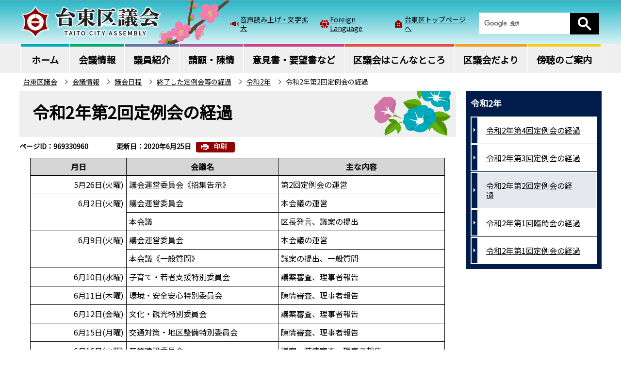

--- FILE ---
content_type: text/html
request_url: https://www.city.taito.lg.jp/kugikai/kaigi/nittei/shuryoteireikaikeika/reiwa2/02dai2kaikeika.html
body_size: 7356
content:
<!DOCTYPE HTML>
<html lang="ja" >
<head>
<meta http-equiv="content-type" content="text/html; charset=UTF-8">
<meta http-equiv="content-language" content="ja">
<meta charset="UTF-8">
<meta name="referrer" content="no-referrer-when-downgrade">
<meta name="Author" content="Taito city">
<meta http-equiv="X-UA-Compatible" content="IE=edge">
<meta property="og:title" content="令和2年第2回定例会の経過">
<meta property="og:type" content="article">
<meta property="og:url" content="https://www.city.taito.lg.jp/kugikai/kaigi/nittei/shuryoteireikaikeika/reiwa2/02dai2kaikeika.html">
<meta property="og:image" content="">
<meta property="og:description" content="">


<link rel="shortcut icon" href="/favicon.ico">
<link rel="apple-touch-icon" href="/images/apple-touch-icon.png">
<link rel="stylesheet" type="text/css" media="all" href="/css/style.wysiwyg_2020.css">
<link rel="stylesheet" type="text/css" media="all" href="/css/style.tableconverter_2020.css">

<link href="/css/style.wysiwyg_2020.css" media="all" rel="stylesheet" type="text/css">
<link href="/css/style.tableconverter_2020.css" media="all" rel="stylesheet" type="text/css">
<link href="/css/style_gi_base_2020.css" media="all" rel="stylesheet" type="text/css">
<link href="/css/style_gi_base_pc_2020.css" media="screen and (min-width: 769px)" rel="stylesheet" type="text/css">
<link href="/css/style_gi_base_smph_2020.css" media="screen and (max-width: 768px)" rel="stylesheet" type="text/css">
<link href="/css/style_gi_base_smph_2025.css" media="screen and (max-width: 768px)" rel="stylesheet" type="text/css">
<link href="/css/style_gi_base_pc_2020.css" media="print" rel="stylesheet" type="text/css">
<link href="/css/style_print_2020.css" media="print" rel="stylesheet" type="text/css">
<title>令和2年第2回定例会の経過　台東区議会ホームページ</title>
<script src="/js/jquery.min.js"></script>
<script src="/js/jquery.cookie_2020.js"></script>
<script src="/js/jquery.swView.js"></script>
<script src="/js/gi_common.js"></script>
<script src="/js/gi_smph_common_2025.js"></script>
<script src="/js/ng_taito_chgcss.js"></script>
<script src="/js/ng_taito_setimg.js"></script>




<script src="/js/analyticscode.js"></script>
</head>
<body id="base">



<div id="basebg">

<noscript>
<p class="jsmessage">台東区公式ホームページではJavaScriptを使用しています。<br>JavaScriptの使用を有効にしていない場合は、一部の機能が正確に動作しない恐れがあります。<br>お手数ですがJavaScriptの使用を有効にしてください。</p>
</noscript>
<div class="blockjump txtno-display"><a id="PTOP">このページの先頭です</a></div>
<div id="blockskip">
<script type="text/javascript">
// <![CDATA[
$(function(){
	$("#blockskip a").focus(function(){
		$(this).parent()
			.animate(
				{
					height: '1.5em'
				},{
					duration: 'fast'
				}
			)
			.addClass("show");
	});
	$("#blockskip a")
		.blur(function(){
		$(this).parent()
			.animate(
				{
					height: '1px'
				},{
					duration: 'fast',
					complete: function(){
						$(this).removeClass("show");
					}
				}
			)
	});
});
// ]]>
</script>
<a href="#CONT">このページの本文へ移動</a>
</div>

<div id="baseall">

<!-- ▼ヘッダーここから▼ -->
<header><div class="header_wp">
<!-- ===▽  SP NAVI  ▽=== -->
<div class="sp_head_wp pc-none">
<div class="sp_headin">
<div id="header_logo"><a href="/kugikai/index.html"><img alt="台東区議会" src="/images/gi_sp_header_logo.png" width="175"></a></div>
<div class="menu_btn_wp">
	<button class="button_container" id="toggle_01"><img src="/images/gi_sp_header_menubt01_off.png" alt="Foreign Languageを開く" width="60"></button>
	<button class="button_container" id="toggle_02"><img src="/images/gi_sp_header_menubt02_off.png" alt="検索" width="60"></button>
<button class="button_container" id="toggle_03"><img alt="グローバルメニューを開く" src="/images/gi_sp_header_menubt03_off.png" width="60"></button>
</div>
</div>
<!--　中身　-->
<div id="sp_language_menu">
    <div class="smph_language_wp">
        <ul>
            <li class="gi_sp_language" lang="en"><a href="https://www15.j-server.com/LUCTAITO2/ns/w4/jaen">English（英語）</a></li>
            <li class="gi_sp_language" lang="zh-CN"><a href="https://www15.j-server.com/LUCTAITO2/ns/w4/jazh">簡体中文（中国語簡体字）</a></li>
            <li class="gi_sp_language" lang="zh-tw"><a href="https://www15.j-server.com/LUCTAITO2/ns/w4/jazhb">繁體中文（中国語繁体字）</a></li>
            <li class="gi_sp_language" lang="ko"><a href="https://www15.j-server.com/LUCTAITO2/ns/w4/jako">한국어（韓国語）</a></li>
            <li class="gi_sp_language" lang="fr"><a href="https://www15.j-server.com/LUCTAITO2/ns/w4/jafr">Français（フランス語）</a></li>
            <li class="gi_sp_language" lang="th"><a href="https://www15.j-server.com/LUCTAITO2/ns/w4/jath"> ภาษาไทย（タイ語）</a></li>
            <li class="gi_sp_language" lang="ms"><a href="https://www15.j-server.com/LUCTAITO2/ns/w4/jams">Bahasa Melayu（マレー語）</a></li>
            <li class="gi_sp_language" lang="in"><a href="https://www15.j-server.com/LUCTAITO2/ns/w4/jaid">Bahasa Indonesia（インドネシア語）</a></li>
            <li class="gi_sp_language" lang="en"><a href="/index/multi/index.html">Multilingual Translation</a></li>
        </ul>
    </div>
</div>
<div id="sp_kensaku_menu" class="sp_kensaku_load">
</div>
<div id="sp_gnavi_menu">
	<div class="smph_gnavi_wp">
<ul>
	<li class="gi_sp_gnavi"><a href="/kugikai/kaigi/index.html">会議情報</a></li>
	<li class="gi_sp_gnavi"><a href="/kugikai/shokai/index.html">議員紹介</a></li>
	<li class="gi_sp_gnavi"><a href="/kugikai/seigan/index.html">請願・陳情</a></li>
	<li class="gi_sp_gnavi"><a href="/kugikai/ikensho/index.html">意見書・要望書など</a></li>
	<li class="gi_sp_gnavi"><a href="/kugikai/about/index.html">区議会はこんなところ</a></li>
	<li class="gi_sp_gnavi"><a href="/kugikai/dayori/index.html">区議会だより</a></li>
	<li class="gi_sp_gnavi"><a href="/kugikai/boutyoannai.html">傍聴のご案内</a></li>
</ul>
	</div>
</div>

</div>
<!-- ===△  SP NAVI  △=== -->

<!-- ===▽  PC  ▽=== -->
<div class="sp-none" id="pchead_wp">
<div class="pchead_wp_in">
<script src="/js/ng_taito_showcss.js"></script>
<noscript>
<div id="gc0wrap1" class="headbg"><div class="logo"><a href="/kugikai/index.html"><img alt="台東区議会" src="/images/gi_header_logo.png"></a></div></div>
</noscript>
<div class="navilist_wp">
<ul class="navilist">
<li class="nav_zoom"><a href="https://www.zoomsight-sv.jp/TTK/controller/index.html#https://www.city.taito.lg.jp/">音声読み上げ・文字拡大</a></li>
<li class="nav_lang" id="lang_toggle" lang="en"><a href="javascript:void(0)">Foreign Language</a>
<div class="language_inner"><img src="/images/spacer.gif" alt="" width="1" height="1"></div>
</li>
<li class="nav_top"><a href="/index.html">台東区トップページへ</a></li>
</ul>
<!-- ▽検索▽ -->
<div class="pc_search_wp sp_kensaku_load"></div>
<!-- △検索△ -->
</div>
</div><!-- /pchead_wp_in -->
</div><!-- /pchead_wp -->

<div class="gnb_wp"><div class="gnv sp-none" id="gnb">
<ul class="gnv_inner" id="gnavi">
<li class="navi1 menu-item-has-children"><a href="/kugikai/index.html" class="top_nav_parent"><span class="gnavi_txt">ホーム</span></a>
<!--<div class="sub" id="gnavi01"></div>-->
</li>
<li class="navi2 menu-item-has-children"><a href="/kugikai/kaigi/index.html" class="top_nav_parent"><span class="gnavi_txt">会議情報</span></a>
<div class="sub" id="gnavi02">

<ul class="sub-menu"><li><a href="/kugikai/kaigi/nittei/index.html">議会日程</a></li><li><a href="/kugikai/kaigi/honkaigi/index.html">本会議情報</a></li><li><a href="/kugikai/kaigi/iinkai/index.html">委員会情報</a></li><li><a href="/kugikai/kaigi/sokuhouban/index.html">会議録（速報版）</a></li></ul>

</div>
</li>
<li class="navi3 menu-item-has-children"><a href="/kugikai/shokai/index.html" class="top_nav_parent"><span class="gnavi_txt">議員紹介</span></a>
<div class="sub" id="gnavi03">

<ul class="sub-menu"><li><a href="/kugikai/shokai/meibo.html">台東区議会委員会名簿</a></li><li><a href="/kugikai/shokai/kaihabetsu.html">議員名簿（会派別）</a></li></ul>

</div>
</li>
<li class="navi4 menu-item-has-children"><a href="/kugikai/seigan/index.html" class="top_nav_parent"><span class="gnavi_txt">請願・陳情</span></a>
<div class="sub" id="gnavi04">

<ul class="sub-menu"><li><a href="/kugikai/seigan/kikakutinjyo.html">企画総務委員会（請願・陳情の審査状況）</a></li><li><a href="/kugikai/seigan/kumintinjyo.html">区民文教委員会（請願・陳情の審査状況）</a></li><li><a href="/kugikai/seigan/hokentinjyo.html">保健福祉委員会（請願・陳情の審査状況）</a></li><li><a href="/kugikai/seigan/sankentinjyo.html">産業建設委員会（請願・陳情の審査状況）</a></li><li><a href="/kugikai/seigan/giuntinjyo.html">議会運営委員会（請願・陳情の審査状況）</a></li><li><a href="/kugikai/seigan/kosodatetinjyo.html">子育て・若者支援特別委員会（請願・陳情の審査状況）</a></li><li><a href="/kugikai/seigan/kankyoutinjyo.html">環境・安全安心特別委員会（請願・陳情の審査状況）</a></li><li><a href="/kugikai/seigan/bunkatinjyo.html">文化・観光特別委員会（請願・陳情の審査状況）</a></li><li><a href="/kugikai/seigan/koutuutinjyo.html">交通対策・地区整備特別委員会（請願・陳情の審査状況）</a></li><li><a href="/kugikai/seigan/1-5kekka/index.html">令和元年5月から令和5年4月までの審査結果</a></li><li><a href="/kugikai/seigan/27-31kekka/index.html">平成27年5月から平成31年4月までの審査結果</a></li><li><a href="/kugikai/seigan/kekka/index.html">平成23年5月から平成27年4月までの審査結果</a></li></ul>

</div>
</li>
<li class="navi5 menu-item-has-children"><a href="/kugikai/ikensho/index.html" class="top_nav_parent"><span class="gnavi_txt">意見書・要望書など</span></a>
<div class="sub" id="gnavi05">

<ul class="sub-menu"><li><a href="/kugikai/ikensho/r7/index.html">令和7年</a></li><li><a href="/kugikai/ikensho/r6/index.html">令和6年</a></li><li><a href="/kugikai/ikensho/r5/index.html">令和5年</a></li><li><a href="/kugikai/ikensho/r4/index.html">令和4年</a></li><li><a href="/kugikai/ikensho/r3/index.html">令和3年</a></li><li><a href="/kugikai/ikensho/reiwa02/index.html">令和2年</a></li><li><a href="/kugikai/ikensho/reiwa01/index.html">令和元年</a></li><li><a href="/kugikai/ikensho/heisei30nen/index.html">平成30年</a></li><li><a href="/kugikai/ikensho/heisei29nen/index.html">平成29年</a></li><li><a href="/kugikai/ikensho/heisei28nen/index.html">平成28年</a></li><li><a href="/kugikai/ikensho/heisei27nen/index.html">平成27年</a></li><li><a href="/kugikai/ikensho/heisei26nen/index.html">平成26年</a></li><li><a href="/kugikai/ikensho/heisei25nen/index.html">平成25年</a></li><li><a href="/kugikai/ikensho/heisei24nen/index.html">平成24年</a></li><li><a href="/kugikai/ikensho/heisei23nen/index.html">平成23年</a></li><li><a href="/kugikai/ikensho/heisei22nen/index.html">平成22年</a></li><li><a href="/kugikai/ikensho/heisei21nen/index.html">平成21年</a></li><li><a href="/kugikai/ikensho/heisei20nen/index.html">平成20年</a></li><li><a href="/kugikai/ikensho/heisei19nen/index.html">平成19年</a></li><li><a href="/kugikai/ikensho/heisei18nen/index.html">平成18年</a></li><li><a href="/kugikai/ikensho/heisei17nen/index.html">平成17年</a></li><li><a href="/kugikai/ikensho/heisei16nen/index.html">平成16年</a></li><li><a href="/kugikai/ikensho/heisei15nen/index.html">平成15年</a></li></ul>

</div>
</li>
<li class="navi6 menu-item-has-children"><a href="/kugikai/about/index.html" class="top_nav_parent"><span class="gnavi_txt">区議会はこんなところ</span></a>
<div class="sub" id="gnavi06">

<ul class="sub-menu"><li><a href="/kugikai/about/jouhoukoukai.html">議会情報公開・個人情報保護実施状況</a></li><li><a href="/kugikai/about/copyright.html">著作権について</a></li><li><a href="/kugikai/about/taifu19.html">令和6年能登半島地震に対する義援金をお贈りしました。</a></li><li><a href="/kugikai/about/youpren.html">台東区私立幼稚園PTA連合会との意見交換会を実施しました</a></li><li><a href="/kugikai/about/281125.html">町会連合会との対話懇談会を開催しました。</a></li><li><a href="/kugikai/about/kensyu.html">LGBTQに関する勉強会（第2回）を実施しました</a></li><li><a href="/kugikai/about/kousaihi.html">議長交際費の公表</a></li><li><a href="/kugikai/about/seimukatudohi30nendo.html">政務活動費の公表</a></li><li><a href="/kugikai/about/kugikai.html">私達と区議会</a></li><li><a href="/kugikai/about/shikumi.html">区議会のしくみ</a></li><li><a href="/kugikai/about/sighoto.html">区議会の仕事</a></li><li><a href="/kugikai/about/aramashi.html">会議のあらまし</a></li><li><a href="/kugikai/about/seikyu.html">区民の直接請求</a></li><li><a href="/kugikai/about/chinjo.html">請願と陳情</a></li><li><a href="/kugikai/about/shiruniha.html">議会活動を知るには</a></li></ul>

</div>
</li>
<li class="navi7 menu-item-has-children"><a href="/kugikai/dayori/index.html" class="top_nav_parent"><span class="gnavi_txt">区議会だより</span></a>
<div class="sub" id="gnavi07">

<ul class="sub-menu"><li><a href="/kugikai/dayori/dayori/index.html">区議会だより</a></li><li><a href="/kugikai/dayori/koe/index.html">声の区議会だより</a></li></ul>

</div>
</li>
<li class="navi8 menu-item-has-children"><a href="/kugikai/boutyoannai.html" class="top_nav_parent"><span class="gnavi_txt">傍聴のご案内</span></a>
<!--<div class="sub" id="gnavi08">
<cms:siteMap cms:index="8" cms:startUrl="/kugikai/boutyoannai.html" cms:outputLayer="1">
<ul class="sub-menu"><cms:siteMapLoop><li><cms:pageLink><cms:pageTitle/></cms:pageLink></li></cms:siteMapLoop></ul>
</cms:siteMap>
</div>-->
</li>
</ul>
</div></div>
<!-- ===△  PC  △=== -->
</div>
</header>


<!--▽パンくずナビ▽-->
<nav class="pankuzu-bg">
<div class="pankuzu clearfix">
	<p class="pk-img">現在のページ</p>
	<ol class="clearfix">
<li class="pk-img"><img src="/images/nc_icon_pankuzu.gif" alt="現在のページ" width="68" height="18"></li>
<li><a href="../../../../index.html">台東区議会</a></li>
<li><a href="../../../index.html">会議情報</a></li>
<li><a href="../../index.html">議会日程</a></li>
<li><a href="../index.html">終了した定例会等の経過</a></li>
<li><a href="./index.html">令和2年</a></li>
<li class="pk-thispage">令和2年第2回定例会の経過</li>

</ol>
</div>
</nav>
<!--△パンくずナビ△-->
<div class="basebgwrap clearfix">
<div class="basewrap clearfix">

<hr>
<!-- ▲ヘッダーここまで▲ -->

<!-- ▼メインコンテンツここから▼ -->
<main id="main">
<div id="contents">
<div class="blockjump txtno-display"><a id="CONT">本文ここから</a></div>



<div class="innerbg clearfix">
<div class="inner clearfix">
<div class="h1bg"><div><h1>令和2年第2回定例会の経過</h1></div></div>

<div class="pagenumber"><p class="date-title">ページID：969330960</p></div>



<div class="update_wp">
<p class="update">更新日：2020年6月25日</p>
<button type="button" class="insatsu_btn_link sp-none" onclick="window.print();">印刷</button>
</div>




<div class="t-box">
<table style="width:95%" class="table01">

<caption></caption>
   <tr>
    <th scope="col" style="width: 23.1%" class="center top">月日</th>
    <th scope="col" style="width: 36.7%" class="center top">会議名</th>
    <th scope="col" style="width: 40.1%" class="center top">主な内容</th>
   </tr>
   <tr>
    <td class="right top">5月26日(火曜)</td>
    <td class="left top">議会運営委員会《招集告示》</td>
    <td class="left top">第2回定例会の運営</td>
   </tr>
   <tr>
    <td rowspan="2" colspan="1" class="right top">6月2日(火曜)</td>
    <td class="left top">議会運営委員会</td>
    <td class="left top">本会議の運営</td>
   </tr>
   <tr>
    <td class="left top">本会議 　　　　　　　</td>
    <td class="left top">区長発言、議案の提出</td>
   </tr>
   <tr>
    <td rowspan="2" colspan="1" class="right top">6月9日(火曜)</td>
    <td class="left top">議会運営委員会</td>
    <td class="left top">本会議の運営</td>
   </tr>
   <tr>
    <td class="left top">本会議《一般質問》</td>
    <td class="left top">議案の提出、一般質問</td>
   </tr>
   <tr>
    <td class="right top">6月10日(水曜)</td>
    <td class="left top">子育て・若者支援特別委員会</td>
    <td class="left top">議案審査、理事者報告</td>
   </tr>
   <tr>
    <td class="right top">6月11日(木曜)</td>
    <td class="left top">環境・安全安心特別委員会</td>
    <td class="left top">陳情審査、理事者報告</td>
   </tr>
   <tr>
    <td class="right top">6月12日(金曜)</td>
    <td class="left top">文化・観光特別委員会</td>
    <td class="left top">議案審査、理事者報告</td>
   </tr>
   <tr>
    <td class="right top">6月15日(月曜)</td>
    <td class="left top">交通対策・地区整備特別委員会</td>
    <td class="left top">陳情審査、理事者報告</td>
   </tr>
   <tr>
    <td class="right top">6月16日(火曜)</td>
    <td class="left top">産業建設委員会</td>
    <td class="left top">議案・陳情審査、理事者報告</td>
   </tr>
   <tr>
    <td class="right top">6月17日(水曜)</td>
    <td class="left top">保健福祉委員会</td>
    <td class="left top">陳情審査、理事者報告</td>
   </tr>
   <tr>
    <td class="right top">6月19日(金曜)</td>
    <td class="left top">区民文教委員会</td>
    <td class="left top">議案審査、理事者報告</td>
   </tr>
   <tr>
    <td class="right top">6月22日(月曜)</td>
    <td class="left top">企画総務委員会</td>
    <td class="left top">議案・陳情審査、理事者報告</td>
   </tr>
   <tr>
    <td rowspan="2" colspan="1" class="right top">6月25日(木曜)</td>
    <td class="left top">議会運営委員会</td>
    <td class="left top">本会議の運営</td>
   </tr>
   <tr>
    <td class="left top">本会議 　　　　　　　</td>
    <td class="left top">各委員会の報告、議案の採決</td>
   </tr>
</table>

</div>










<div class="contact">
<h2>お問い合わせ</h2>


<div class="contact-inbox">
<div class="contact-txt">
<p class="contact-sec">議会事務局議事調査係</p>

<p class="contact-tel">電話：03-5246-1473</p>
<p class="contact-fax">ファクス：03-5246-1479</p>
</div>
<ul class="contact-form">
<li><a class="innerLink" href="/benri/qa/index.html">よくある質問</a></li>
<li><a class="innerLink" href="https://www.city.taito.lg.jp/cgi-bin/formmail/formmail.cgi?d=200000">メールによるお問い合わせ</a></li>
</ul>
</div>


</div>



<!-- scs_jyogai_start -->
<form action="/cgi-bin/vote/vote.cgi" method="post" name="formmail" class="feedback">
<h2>より使いやすいホームページにするためにご意見をお聞かせください。</h2>
<div class="formtxt">
<fieldset>
<legend><span class="h3bg">このページの情報は役に立ちましたか？</span></legend>
<div class="fedd">
<input type="radio" name="question1" value="役に立った" id="q1-point3" checked="checked"><label for="q1-point3">役に立った</label><br class="pc-none">
<input type="radio" name="question1" value="どちらともいえない" id="q1-point2"><label for="q1-point2">どちらともいえない</label><br class="pc-none">
<input type="radio" name="question1" value="役に立たなかった" id="q1-point1"><label for="q1-point1">役に立たなかった</label>
</div>
</fieldset>
<fieldset>
<legend><span class="h3bg">このページの情報は見つけやすかったですか？</span></legend>
<div class="fedd">
<input type="radio" name="question2" value="見つけやすかった" id="q2-point3" checked="checked"><label for="q2-point3">見つけやすかった</label><br class="pc-none">
<input type="radio" name="question2" value="どちらともいえない" id="q2-point2"><label for="q2-point2">どちらともいえない</label><br class="pc-none">
<input type="radio" name="question2" value="見つけにくかった" id="q2-point1"><label for="q2-point1">見つけにくかった</label>
</div>
</fieldset>
<input type="hidden" name="url" value="/kugikai/kaigi/nittei/shuryoteireikaikeika/reiwa2/02dai2kaikeika.html">
<input type="hidden" name="title" value="令和2年第2回定例会の経過">
<input type="hidden" name="hyoukatime" value="">
<input type="hidden" name="tanto" value="議会事務局議事調査係">
<input type="hidden" name="tantocd" value="200102">
<div class="submitbox"><input type="submit" name="submit" class="fedbt" value="送信"></div>
</div>
</form>
<!-- scs_jyogai_end -->




</div><!-- /div inner -->
</div><!-- /div innerbg -->
<!-- scs_jyogai_start -->
<div class="guidance"><img src="/images/spacer.gif" alt="本文ここまで" width="1" height="1"></div>
<!-- scs_jyogai_end -->
</div><!-- /div contents -->
</main><!-- /main main -->
<!-- ▲メインコンテンツここまで▲ -->
<hr>
<!-- ▼サブナビゲーションここから▼ -->

<div id="localnavi">
<nav>


<div class="losubnavi" id="losubnavi">
<div class="lobgbox">
<h2><span>令和2年</span></h2>
<ul>
<li><a href="/kugikai/kaigi/nittei/shuryoteireikaikeika/reiwa2/dai4kaikeika.html">令和2年第4回定例会の経過 </a></li>

<li><a href="/kugikai/kaigi/nittei/shuryoteireikaikeika/reiwa2/dai3kaikeika.html">令和2年第3回定例会の経過</a></li>

<li><span class="sblock">令和2年第2回定例会の経過</span></li>

<li><a href="/kugikai/kaigi/nittei/shuryoteireikaikeika/reiwa2/02-1rinji-keika.html">令和2年第1回臨時会の経過</a></li>

<li><a href="/kugikai/kaigi/nittei/shuryoteireikaikeika/reiwa2/02dai1kaikeika.html">令和2年第1回定例会の経過</a></li>
</ul>
</div>
</div><!--/div losubnavi-->



</nav>
</div><!-- /div localnavi -->

<!-- ▲サブナビゲーションここまで▲ -->
<!-- scs_jyogai_start -->
<!-- ▼フッターここから▼ -->
</div><!-- /div basewrap -->
</div><!-- /div basebgwrap -->




<hr>
<!-- ▼フッターここから▼ -->
<footer>
<div class="foot_wp">
<div class="foot_in_wp">
<div class="footlist_wp">
<ul class="footlist">
<li><a href="/aboutweb/index.html">このサイトについて</a></li>
<li><a href="/aboutweb/kojinjoho.html">個人情報保護</a></li>
<li><a href="/sitemap.html">サイトマップ</a></li>
</ul>
</div>
<div class="footcont">
<address>
<p class="add">
お問い合わせ　台東区議会事務局<br>
〒110-8615<span class="add_txt">東京都台東区東上野4丁目5番6号</span><br class="pc-none"><span class="add_txt">電話：03-5246-1111（代表）</span></p>
</address>
</div>
</div>
<div class="f0copy">&copy;台東区</div>
</div><!-- /div foot_wp-->
<div class="t_page-top sp-none"><a href="#PTOP"><img alt="このページのトップに戻る" height="130" src="/images/r_foot_pagetop.png" width="130"></a></div>
<div class="t_page-top pc-none"><a href="#PTOP"><img alt="このページのトップに戻る" height="100" src="/images/r_smph_foot_pagetop.png" width="100"></a></div>
</footer>
<!-- ▲フッターここまで▲ -->
</div><!-- /div baseall -->
<div class="switchBtn">
 	<button id="swPc">PC版を表示する</button>
 	<button id="swSp" class="btnAcv">スマートフォン版を表示する</button>
</div><!--/.switchBtn-->
</div>

</body>
</html>

--- FILE ---
content_type: text/html
request_url: https://www.city.taito.lg.jp/files/gi_google_search.html
body_size: 338
content:
<div class="taito-key-search common-form">

	<script>
		(function() {
			var cx = '015037066121645738590:hqajtdpkwzq';
			var gcse = document.createElement('script');
			gcse.type = 'text/javascript';
			gcse.async = true;
			gcse.src = 'https://cse.google.com/cse.js?cx=' + cx;
			var s = document.getElementsByTagName('script')[0];
			s.parentNode.insertBefore(gcse, s);
		})();
	</script>
	<gcse:searchbox-only enableHistory="true"></gcse:searchbox-only>
</div>


--- FILE ---
content_type: text/css
request_url: https://www.city.taito.lg.jp/css/style.wysiwyg_2020.css
body_size: 1068
content:
@charset "utf-8";

/*
 --------------------------------------------------------------------
4Uweb／CMS WYSIWYGエディタ用スタイルシート。
フォントの色
クラス名称は、template-text-color.xml の「cssColor」と合わせてください。


 更新日：2020-09-08
 --------------------------------------------------------------------
 【編集履歴】
 ・2009-05-10 新規作成
 ・2011-12-12 強調タグ用の色を追加。
 ・2017-09-08 大見出し白字用の文字色を追加。
 ・2017-12-07 03-19用調整スタイルを追加。
 -------------------------------------------------------------------- */

/**
 * 色の設定
 */
.text-color-red {
	color: #DD0032;
}

.text-color-yellow {
	color: #FFFF00;
}

.text-color-green {
	color: #265926;
}

.text-color-blue {
	color: #083182;
}

.text-color-aqua {
	color: #AFDFE4;
}

/**
 * 強調用タグの色設定
 */
strong .text-color-red,
strong .text-color-yellow,
strong .text-color-green,
strong .text-color-blue,
strong .text-color-aqua {
	font-weight: bold;
}

/**
 * 整列の設定
 */
.text-right {
	text-align: right;
}

.text-left {
	text-align: left;
}

.text-center {
	text-align: center;
}

/* 03-19用
============================== */
/* Floatのクリア */
.wysiwyg_wp hr.ClearFloat {
    display: block;
    clear: both;
    border: none;
}

/* 文章中の画像リンクアイコン　　なし */

.img-only a.innerLink,
.img-left a.innerLink,
.img-center a.innerLink,
.img-right a.innerLink,
.img-only a.externalLink,
.img-left a.externalLink,
.img-center a.externalLink,
.img-right a.externalLink,
.img-left a.resourceLink,
.img-center a.resourceLink,
.img-right a.resourceLink {
    background: none;
    padding: 0;
}


/* 画像パーツ
============================== */


/*wysiwyg　パーツ共通*/

.img-center {
    margin: 0.5em auto 0;
    padding: 0 0 0.9em 0;
    text-align: center;
    display: table;
    width: 160px;
}
.img-left {
    float: left;
    margin: 0.5em 0 0 0;
    padding: 0 0.3em 0.9em 1.4em;
    text-align: center;
    display: table;
    width: 160px;
}
.img-right {
    float: right;
    margin: 0.5em 0 0 0;
    padding: 0 1.4em 0.9em 0.3em;
    text-align: center;
    display: table;
    width: 160px;
}


/*wysiwyg専用*/
.wysiwyg_wp {
    clear: both;
}
.wysiwyg_wp::after {
    content: "";
    display: table;
    clear: both;
}

.img-only {
    margin: 0.5em 0 0 0;
    padding: 0 1.4em 0.9em 1.4em;
    text-align: left;
}
.img-only img {
    margin: 0;
    padding: 0;
} 
.img-right img {
    margin: 0;
    padding: 0;
}
.img-left img {
    margin: 0;
    padding: 0;
}


.wysiwyg_wp ul {
    overflow: hidden;
}

/* 20221227追記 */
.img-area a.innerLink {
  display: inline-block;
}
.img-area a.externalLink {
  display: inline-block;
}


/* dldtdd
============================== */
dt {
    margin-left: 20px;
}
dd {
    margin-left: 40px;
}

--- FILE ---
content_type: text/css
request_url: https://www.city.taito.lg.jp/css/style_gi_base_2020.css
body_size: 23391
content:
/*@charset "UTF-8";*/

/* 画面表示用スタイル */

/* ------------------------基本設定------------------------ */
/*body {
	margin: 0;
	padding: 0;
	font-family: "メイリオ", Arial, sans-serif;
	color: #333333;
	background-color: #FFF;
}
body#base {
	text-align: center;
}
#baseall,
#baseall-fix {
	margin: 0;
	padding: 0;
	background-color: #FFFFFF;
	min-width: 1000px;
}*/


/* ------------------------ヘッダー------------------------ */


/* ------------------------コンテンツ外枠------------------------ */


/* ------------------------パンくずナビ------------------------ */




@charset "UTF-8";
/* ===========================================================================*
【台東区：本庁】　パーツ用スタイル
============================================================================= */


/* ===============================================
  基本設定
================================================= */

@import url('https://fonts.googleapis.com/css2?family=Noto+Sans+JP&display=swap');


/* ------------------  PC/SP切り替え  ------------------ */
.switchBtn {
    background-color: #F9F8F2;
    padding: 10px;
    display: -webkit-box;
    display: -ms-flexbox;
    display: flex;
    -webkit-box-pack: center;
        -ms-flex-pack: center;
            justify-content: center;
}
.switchBtn button {
    padding: 5px 10px;
    margin: 0 1px 0 0;
    background-color: #000;
    border: 1px solid #000;
    color: #FFF;
    font-size: 1.3rem;
}
#swPc.btnAcv,
#swSp.btnAcv {
    background-color: #F9F8F2;
    border: 1px solid #F9F8F2;
    color: #000;
}


/* ------------------  初期設定  ------------------ */
* {
    -webkit-box-sizing: border-box;
            box-sizing: border-box;
}
html {
    word-wrap: break-word;
    /* IE11用 */
    overflow-wrap: break-word;
    -webkit-box-sizing: border-box;
    box-sizing: border-box;
    font-size: 62.5%;
}
body {
　line-height: 1;
　-webkit-text-size-adjust: 100%;
    font-family: 'Noto Sans JP',"メイリオ", sans-serif;
    font-style: normal;
    font-weight: 400;
    color: #000;
    background-color: #FFF;
    line-height: 1.7;
    font-size: 1.6rem;
}
#base {
    margin: 0;
    padding: 0;
    /*text-align: center;*/
}
/*#baseall,
#baseall-fix {
	margin: 0;
	padding: 0;
	background-color: #FFFFFF;
	min-width: 1000px;
}*/

footer {
    position: relative;
}


/* ------------------  検索(taito-key-search)  ------------------ */
.taito-key-search {
    background-color: transparent;
}
.taito-key-search form.gsc-search-box {
    margin-bottom: 0 !important;
}
.taito-key-search table {
    margin: 0 !important;
}
.taito-key-search table.gsc-search-box {
}
.taito-key-search table.gsc-search-box td,
.taito-key-search table.gsc-search-box td.gsc-input {
    padding: 0;
    background-color: transparent;
    border: none;
}
.taito-key-search table.gsc-search-box td input.gsc-input {
    font-family: 'Noto Sans JP';
    border: 1px solid #FFF !important;
    height: 44px !important;
    padding-left: 10px !important;
    font-size: 1.3rem;
    -webkit-box-sizing: border-box;
    box-sizing: border-box;
    background-position: left 10px center !important;
}
.taito-key-search .gsc-input-box {
    border: none;
    background: none;
}
.taito-key-search .gsc-search-button {
    margin: 0;
}
.taito-key-search .gsc-search-button button.gsc-search-button-v2 {
    background-color: #000 !important;
    background: #000 !important;
    border-color: #000 !important;
    display: block;
    text-decoration: none;
    margin-left: 0 !important;
    min-height: 44px;
    width: 60px;
    cursor: pointer;
    padding: 0 0 0 0;
    border-radius: 0;
}
.taito-key-search .gsc-search-button-v2 svg {
    width: 28px;
    height: 28px;
}
.taito-key-search .gsst_b {
    padding: 0;
}

.taito-key-search.ev-form table.gsc-search-box td input.gsc-input,
.taito-key-search.yokuaru-form table.gsc-search-box td input.gsc-input {
    border: 1px solid #CCC !important;
}
#contents .taito-key-search {
    margin: 0 1.4em !important;
}
.mv_search-box .taito-key-search table.gsc-search-box td input.gsc-input {
    border: 1px solid #E8D5A7 !important;
}




/* ===============================================
  CMSスタイル
================================================= */

/* ------------------  html5用  ------------------ */
article,
aside,
footer,
header,
hgroup,
main,
nav,
section {
    display: block;
}


/* ------------------  スタイルリセット  ------------------ */
/* iOSでのデフォルトスタイルをリセット */
input[type="submit"],
input[type="button"] {
    border-radius: 0;
    -webkit-box-sizing: content-box;
    -webkit-appearance: button;
    -moz-appearance: button;
    appearance: button;
    /*border: none;*/
    -webkit-box-sizing: border-box;
    box-sizing: border-box;
    cursor: pointer;
}
input[type="submit"]::-webkit-search-decoration,
input[type="button"]::-webkit-search-decoration {
    display: none;
}
input[type="submit"]::focus,
input[type="button"]::focus {
    outline-offset: -2px;
}
input.fedbt,
input[type="button"],
input[type="text"],
input[type="submit"] {
    border-radius: 0;
}

/* プレースホルダー文字色 */
:placeholder-shown {
    color: #6F6F6F;
}

/* Google Chrome, Safari, Opera 15+, Android, iOS */
::-webkit-input-placeholder {
    color: #6F6F6F;
}

/* Firefox 18- */
:-moz-placeholder {
    color: #6F6F6F;
    opacity: 1;
}

/* Firefox 19+ */
::-moz-placeholder {
    color: #6F6F6F;
    opacity: 1;
}

/* IE 10+ */
:-ms-input-placeholder {
    color: #6F6F6F;
}
a[href],
label[for],
input[type="button"],
input[type="submit"],
input[type="reset"],
input[type="image"],
input[type="radio"],
input[type="checkbox"],
select {
    cursor: pointer;
}
button {
    cursor: pointer;
    padding: 0;
    margin: 0;
    border: none;
    background: none;
}
fieldset {
    border: none;
}
address {
    font-style: normal;
}
a img {
    vertical-align: bottom;
}


/* ------------------  ガイダンス系  ------------------ */
/* 隠しメッセージ */
p.jsmessage {
    background-color: #FFF;
    padding: 10px;
    margin: 0;
    color: #000;
}

/* 隠しジャンプ */
#blockskip {
    position: absolute;
    top: 0;
    left: 0;
    width: 100%;
    height: 1px;
    overflow: hidden;
    background-color: #999;
    text-align: center;
    color: #0A2530;
    z-index: 3000;
}
#blockskip a {
    color: #0A2530;
    overflow: hidden;
    background-color: transparent;
}
.show {
    line-height: 1.5 !important;
    background-color: #F6F6F6 !important;
    border-bottom: solid 1px #999 !important;
    color: #0A2530;
}
.show a {
    color: #000 !important;
    line-height: 150% !important;
    background-color: transparent;
}

/* スペーサー、ガイダンス、隠しジャンプ */
.blockjump {
    margin: 0;
    padding: 0;
    height: 1px;
    width: 1px;
    position: absolute;
    overflow: hidden;
}
.img-guidance {
    margin: 0 !important;
    padding: 0 !important;
    height: 1px !important;
    width: 1px !important;
    position: absolute;
    overflow: hidden;
}
hr {
    display: none;
}

/* 隠し飛ばしリンク先＆隠し罫線用 */
.echooff {
    display: none;
}
.guidance {
    margin: 0 !important;
    padding: 0 !important;
    height: 1px !important;
    width: 1px !important;
    position: absolute;
    overflow: hidden;
}

/* 目隠し見出し用指定 */
.txtno-display {
    margin: 0;
    padding: 0;
    height: 1px;
    width: 1px;
    position: absolute;
    overflow: hidden;
}

/* 回り込みの解除 */
.newpara {
    clear: both;
}

/* ボックス内floatのclear */
.clearfix:after {
    content: " ";
    display: block;
    visibility: hidden;
    clear: both;
    height: 0;
}
.clearfix {display: inline-block;}
/* Hides from macIE \*/
* html .clearfix {height: 1%;}
.clearfix {display: block;}
/* End hide from macIE */

/* 右マージン削除 */
.noside {
    margin-right: 0 !important;
}


/* ------------------  フォントサイズ  ------------------ */
h1 {
    font-size: 3.4rem;
}
h2 {
    font-size: 2.3rem;
}
h3 {
    font-size: 2.0rem;
}
h4 {
    font-size: 1.8rem;
}
h5 {
    font-size: 1.6rem;
}
h6 {
    font-size: 1.6rem;
}
p,
table,
dt,
dd {
    line-height: 1.7;
    font-size: 1.6rem;
}
address{
    line-height: 1.7;
    font-size: 1.5rem;
}
li {
    line-height: 1.3;
}


/* ------------------  余白調整  ------------------ */
/* スタイル回り込み解除 */
.h1bg {
    overflow: hidden;
}
.h2bg {
    overflow: hidden;
}
.h3bg {
    overflow: hidden;
}
.h4bg {
    overflow: hidden;
}
.h5bg {
    overflow: hidden;
}
.h6bg {
    overflow: hidden;
}
.t-box,
.t-box2 {
    margin-bottom: .85em;
}
.t-box > p,
.t-box2 > p {
    margin: 0.5em 0 0 0;
    padding: 0 1.4em 0.9em 1.4em;
}
p {
    margin: 0.5em 0 0 0;
    padding: 0 1.4em 0.9em 1.4em;
}
ul {
    margin: 0;
    padding: 0 1.4em;
    list-style-type: none;
    list-style-image: none;
}
ol {
    margin: 0;
    padding: 0 1.4em;
}
li {
    /*position: relative;*/
    margin: 0;
    padding: 0.4em 0.9em 0.5em 0;
}
ul > li {
    background-image: url(/images/r_c_icon_li.png);
    background-repeat: no-repeat;
    background-position: 13px 0.9em;
    padding: 0.4em 0.9em 0.5em 30px;
}
ol > li {
    margin: 0 0 0 28px;
    padding: 0.4em 0.9em 0.5em 0.1em;
}
dl {
    margin: 0.5em 0 0 0;
    padding: 0 1.4em 0.9em 1.4em;
}
dt {
    font-weight: bold;
}

/* ～の説明文章 */
p.filelink + .wysiwyg_wp.txtCaption,
p.externalLink + .wysiwyg_wp.txtCaption,
p.innerLink + .wysiwyg_wp.txtCaption {
    margin-top: -.65em;
}
p.filelink + p.filelink,
p.externalLink + p.externalLink,
p.innerLink + p.innerLink,
p.externalLink + p.innerLink,
p.innerLink + p.externalLink {
    margin-top: -.65em;
}

/* テキスト寄せ */
p.txt-right {
    text-align: right;
}
p.txt-left {
    text-align: left;
}


/* ------------------  リンク関連  ------------------ */
/*  通常のリンク色  */
a:link {
    color: #004D77;
}
a:visited {
    color: #800080;
}
a:hover,
a:focus {
    color: #9D0D0D;
    text-decoration: underline;
}
a:active {
    color: #E20000;
}

/* ページ内リンク下線消し */
a:not([href]) {
    text-decoration: none;
    color: inherit;
    display: inline-block;
    vertical-align: bottom;
}
a:hover:not([href]) {
    color: inherit;
}


/* ------------------  パンくず  ------------------ */
.pankuzu-bg{}
.pankuzu {
    display: -webkit-box;
    display: -ms-flexbox;
    display: flex;
    width: 1200px;
    margin: 8px auto 8px;
}
.pankuzu .pk-img {
    display: none;
}
.pankuzu .pk-img::before {
    display: none;
}
.pankuzu ol,
.pankuzu ul {
    padding: 0;
    -ms-flex-item-align: center;
    -ms-grid-row-align: center;
    align-self: center;
}
.pankuzu ol li,
.pankuzu ul li {
    float: left;
    margin: 0;
    padding: 0 23px 0 8px;
    line-height: 1.5;
    font-size: 1.4rem;
    position: relative;
    background-image: none;
    list-style: none;
    clear: none;
}
.pankuzu li.pk-thispage::before {
    border: none;
}
.pankuzu li::before {
    -webkit-transform: rotate(45deg);
    -ms-transform: rotate(45deg);
    transform: rotate(45deg);
    border-color: #000;
    border-style: solid;
    border-width: 1px 1px 0 0;
    content: "";
    display: block;
    height: 6px;
    position: absolute;
    right: 3px;
    top: 0.53em;
    width: 6px;
    left: auto;
}
.pankuzu ol li a:link,
.pankuzu ul li a:link {
    color: #000;
}


/* ------------------  検索結果ページ内の検索窓  ------------------ */







/*/* ------------------------コンテンツ大枠------------------------ */*/
/* メインコンテンツ（サブナビなし） */
/*div#main-nosub {
	clear: both;
	margin: 0;
	padding: 0;
	text-align: left;
	background-color: transparent;
	_height: 1%;
}*/

/* メインコンテンツ */
/*div#main {
	clear: both;
	float: left;
	margin: 0 -242px 16px 0;
	padding: 0;
	text-align: left;
	color: #333;
	width: 100%;
	background-color: transparent;
}
div#contents {
	margin: 0;
	padding: 0;
	text-align: left;
	background-color: transparent;
}
div#main div#contents {
	margin-right: 242px;
}*/

/* コンテンツ内枠 */
/*.innerbg {
	clear: both;
	margin: 10px 0 0 0;
	padding: 1px 1px 1px 1px;
	background-image: url(/images/nc_bgline.gif);
	background-position: 0 0;
	background-color: #FFF;
	_height: 1%;
}
.inner {
	margin: 0;
	padding: 10px 11px 5px 11px;
	background-color: #FFF;
}
*/
/* ローカルナビゲーション */
/*div#localnavi {
	float: right;
	margin: 0 0 0 0;
	padding: 9px 0 0 0;
	width: 232px;
	background-image: url(/images/nc_bg_lonavi.gif);
	background-repeat: repeat-y;
	background-position: 0 0;
	_height: 1%;
}
#baseall-fix div#localnavi {
	padding: 0 0 0 0;
	background-image: none;
}*/


/* ------------------------フッター------------------------ */
/* このページの上へ戻る */
/*div.tothispagebg {
	clear: both;
	margin: 0 0 0 0;
	padding: 0;
	min-width: 1132px;
	background-color: #FFFFFF;
	background-image: url(/images/nc_bg_img_ivory.gif);
	background-repeat: repeat;
	background-position: 50% 0;
	_height: 1%;
}
div.tothispage {
	clear: both;
	margin: 0;
	padding: 0 66px 0 66px;
}
div.tothispage div {
	float: right;
	margin: 0;
	padding: 0;
	font-size: 1%;
	line-height: 1%;
	text-align: right;
	background-color: transparent;
}*/


/* ------------------------サブナビ------------------------ */
/*div.lobgbox {
	clear: both;
	margin: 0 0 10px 10px;
	padding: 0 0 0 0;
	width: 212px;
	background-color: transparent;
}*/

/* ボックス内floatのclear */
/*.lobgbox:after {
content: ".";
display: block;
visibility: hidden;
clear: both;
height: 0;
}*/
/*.lobgbox {display: inline-block;}*/
/* Hides from macIE \*/
/** html .lobgbox {height: 1%;}*/
/*.lobgbox {display: block;}*/
/* End hide from macIE */

/*div.lobgbox h2 {
	margin: 0;
	padding: 0 0 1px 0;
	font-size: 1%;
	line-height: 1%;
}
div.lobgbox ul {
	margin: 0;
	padding: 0 0 8px 0;
	background-color: #FBFBFB;
}
div.lobgbox li {
	margin: 0 10px 0 10px;
	padding: 9px 6px 6px 16px;
	border-bottom: 1px dotted #CCCCCC;
	background-color: transparent;
	background-image: none;
	_height: 1%;
}
div.lobgbox li.pagelinkin,
div.lobgbox li.innerLink {
	padding: 9px 6px 6px 17px;
	background-color: #FFFFFF;
	background-image: url(/images/nc_icon_inlink_darkblue.gif);
	background-repeat: no-repeat;
	background-position: 2px 0.7em;
}
div.lobgbox li.pagelinkout,
div.lobgbox li.externalLink {
	padding: 9px 6px 6px 16px;
	background-image: url(/images/nc_icon_outlink.gif);
	background-repeat: no-repeat;
	background-position: 0 0.7em;
}
div.lobgbox li.pagelinkbtin {
	margin: 0 0 0 6px;
	padding: 6px 0 0 0;
	line-height: 1%;
	font-size: 1%;
	border-bottom: none;
}
div.lobgbox li.pagelinkbtout {
	margin: 0 0 0 5px;
	padding: 6px 0 0 0;
	line-height: 1%;
	font-size: 1%;
	border-bottom: none;
}*/


/* サブナビ画像リンク */
/*div#localnavi p.pagelinkbt {
	margin: 0 0 15px 0;
	padding: 0;
	font-size: 1%;
	line-height: 1%;
}*/

/* サブナビ画像ボタン風リンク */
/*div#localnavi p.linkbttxt {
	margin: 0 0 15px 0;
	padding: 0;
	font-size: 11pt;
	background-color: #444444;
	border: 1px solid #444444;
	background-repeat: no-repeat;
	_height: 1%;
}
div#localnavi p.linkbttxt a:link,
div#localnavi p.linkbttxt a:visited,
div#localnavi p.linkbttxt a:hover,
div#localnavi p.linkbttxt a:active {
	margin: 0;
	padding: 13px 5px 13px 40px;
	text-decoration: none;
	display: block;
	color: #FFFFFF;
}*/


/* サブナビゲーション */
/*div#losubnavi h2 {
	margin: 0 0 1px 0;
	padding: 0;
	color: #333333;
	font-size: 98%;
	font-weight: normal;
	line-height: 1.4em;
	border: none;
	background-color: #FFFFFF;
	background-image: url(/images/nc_bg_title_snavi.gif);
	background-repeat: repeat;
	background-position: 0 0;
	_height: 1%;
}
div#losubnavi h2 span {
	margin: 0 0 0 0;
	padding: 10px 5px 4px 38px;
	display: block;
	background-color: transparent;
	background-image: url(/images/nc_icon_snavi.gif);
	background-repeat: no-repeat;
	background-position: 6px 0.4em;
	_height: 1%;
}

div#losubnavi li {
	background-image: url(/images/nc_icon_snavi_li.gif);
	background-repeat: no-repeat;
	background-position: 4px 0.7em;
}*/




/* ===============================================
  ▼コンテンツパーツ▼
================================================= */


/* ------------------  y_更新日  ------------------ */
/*div.update {
	margin: 0;
	padding: 0;
}*/
/*div.update p {
	float: right;
	margin: 0;
	padding: 1px 5px 0 18px;
}*/
.update_wp {
}


/* ページID */
.pagenumber {
    margin: 10px 0;
    width: 18rem;
    display: inline-block;
    height: 2rem;
}
.pagenumber .date-title {
    padding: 0;
    margin: 0;
    font-size: 1.4rem;
    line-height: 1.4;
    font-weight: bold;
}

/* 更新日 */
.update_wp {
    display: flex;
    margin: 10px 0;
    width: 70rem;
    float: right;
}
.update,
.update_wp .update {
    padding: 0 10px 0 0;
    margin: 0;
    font-size: 1.4rem;
    line-height: 1.4;
    font-weight: bold;
}
button.insatsu_btn_link {
    padding: 0.2em 17px 0.3em 37px;
    font-weight: bold;
    background-color: #910202;
    color: #FFF;
    border-radius: 4px;
    background-image: url(/images/r_c_btn_insatsubtn.png);
    background-position: left 10px center;
    background-repeat: no-repeat;
    font-size: 1.3rem;
    line-height: 1.1;
    text-align: left;
    height: 22px;
}
.update_wp::after {
    content: " ";
    display: block;
    clear: both;
}



/* ------------------------共通タグの基本定義------------------------ */
/*.txtno-display {
	display: none !important;
}*/

/* z_大見出し */
.h1bg {
    margin: 0;
    padding: 0;
    min-height: 95px;
    background-color: #EFEFEF;
    background-image: url(/images/gi_h1_bg.png);
    background-repeat: no-repeat;
    background-position: 99% -4px;
}
.h1bg div {
    width: 780px;
    margin: 0;
    padding: 0;
    background-color: transparent;
}
.h1bg h1 {
    margin: 0 0 0 0;
    padding: 15px 0.8em 10px 0.8em;
    background-color: transparent;
}

.h1img {
	clear: both;
	margin: 0 0 8px 0;
	padding: 0;
}
.h1img h1 {
	margin: 0;
	padding: 0;
	font-size: 1%;
	line-height: 1%;
	border: none;
	background-image: none;
}

/* 中見出し */
.h2bg {
    margin: 0.9em 0 0.5em 1.4em;
    padding: 0;
    background-color: #F4E5E5;
    background-image: url(/images/r_c_bg_h2.png);
    background-repeat: no-repeat;
    background-position: top 0 right 0;
    _height: 1%;
}
.h2bg div {
    margin: 0;
    padding: 0;
    background-color: transparent;
}
.h2bg h2 {
    margin: 0;
    padding: 10px 0.6em;
    border-left: 5px solid #00AABE;
    background-color: #EFEFEF;
}

.h2img h2 {
	margin: 1.1em 0 0.8em 0;
	padding: 0;
	line-height: 1%;
}
.h2img h2 {
	padding: 0;
	line-height: 1%;
}

/* 小見出し */
.h3bg {
    margin: 0.9em 0 0.5em 1.4em;
    padding: 0;
    background-color: transparent;
}
.h3bg div {
    margin: 0;
    padding: 5px 5px 4px 0;
}
.h3bg h3 {
    margin: 0;
    padding: 0 0 0 0.5em;
    border-left: 5px solid #00AABE;
    background-color: transparent;
}

/* 細見出し */
.h4bg {
    margin: 0.9em 0 0.5em 1.4em;
    padding: 0;
}
.h4bg div {
    margin: 0;
    padding: 5px 6px 6px 0;
    background-color: transparent;
}
.h4bg h4 {
    margin: 0;
    padding: 0 0 0 0;
    background-color: transparent;
    border-bottom: 1px solid #00AABE;
}

/* 細々見出し */
h5 {
    margin: 0.9em 0 0.5em 0;
    padding: 5px 1.4em 4px 1.4em;
    background-color: transparent;
}

/* 細々々見出し */
/*h6 {
	margin: 0.7em 5px 0.5em 8px;
	padding: 0;
	font-size: 90%;
	font-weight: normal;
	line-height: 1.2em;
	color: #333333;
	background-color: transparent;
}*/
/*img {
	border: none;
}*/
/*hr {
	display: none;
}*/
/*p {
	margin: 0.5em 5px 0.1em 8px;
	padding: 0;
	font-size: 90%;
	line-height: 1.4em;
	color: #333333;
	background-color: transparent;
}*/
/*ul {
	margin: 0.5em 5px 0.5em 0;
	padding: 0 0 0 7px;
	list-style-type: none;
	list-style-image: none;
}*/
/*ol {
	margin: 0.5em 5px 0.5em 28px;
	padding: 0 0 0 10px;
}*/
/*li {
	margin: 0 0 0.2em 0;
	padding: 0;
	line-height: 1.4em;
	font-size: .9rem;
	color: #333333;
	background-color: transparent;
}*/
/*ul>li {
	padding: 0 0 0 20px;
	list-style-type: none;
	list-style-image: none;
	background-image: url(/images/nc_icon_li.gif);
	background-repeat: no-repeat;
	background-position: 5px 0.34em;
	_height: 1%;
}*/
/*div#baseall li.lilast {
	border-right: none;
}*/
/*dl {
	margin: 0.5em 5px 0.5em 0;
	padding: 0 0 0 10px;
}*/
/*dt {
	margin: 0.56em 0 0.56em 0;
	padding: 0;
	line-height: 1.4em;
	font-size: 90%;
	color: #333333;
	background-color: transparent;
}*/
/*dd {
	margin: 0 0 0.56em 0;
	padding: 0;
	line-height: 1.4em;
	font-size: 90%;
	color: #333333;
	background-color: transparent;
}*/
/*table {
	margin: 0.2em 5px 0.2em 10px;
	padding: 0;
	border-collapse: collapse;
	border: 1px solid #999999;
	font-size: 90%;
	line-height: 1.4em;
}*/
/*caption {
	margin-bottom: 3px;
	margin-left: 0;
	padding: 0;
	line-height: 1.2em;
	text-align: left;
	font-weight: bold;
	color: #333333;
	background-color: transparent;
}*/
/*th {
	margin: 0;
	padding: 4px;
	border: 1px solid #999999;
	color: #444444;
	text-align: left;
	background-color: #F9F2F2;
}*/
/*td {
	margin: 0;
	padding: 4px;
	border: 1px solid #999999;
	color: #333333;
	background-color: #FFFFFF;
}*/
/*table p {
	margin: 0;
	font-size: 100%;
	background-color: transparent;
	line-height: 1.4em;
}*/
/*table li {
	background-color: transparent;
}*/
/*table ul li {
	font-size: 100%;
	line-height: 1.4em;
}*/

/* テーブル『th』文字色再指定 */
/*th p,
th span.text-color-red,
th span.text-color-green,
th strong.text-color-red,
th strong.text-color-green {
	color: #444444;
}*/
/*form th span.text-color-red,
form th strong.text-color-red {
	color: #990000;
}*/

/* 表取り込み（Excel）の外枠と追記欄 */
/*.t-box {
	margin: 0.56em 0 0.56em 0;
}
table p {
	margin: 0.14em 10px 0.14em 10px;
	padding: 0;
}*/

/* 表の外枠と追記欄 */
/*.t-box2 {
	margin: 0.56em 0 0.56em 0;
}
table p {
	margin: 0;
	padding: 0;
}*/

/* 通常のリンク色 */
/*a:link {
	color: #335566;
}
a:visited {
	color: #941D55;
}
a:hover {
	color: #C50000;
}
a:active {
	color: #C50000;
}*/




/* a03_文章 */

/* a06_ファイルダウンロード */
.filelink a {
    clear: both;
    background-image: url(/images/r_c_icon_filelink.png);
    background-repeat: no-repeat;
    padding: 0 0 0 20px;
    display: inline-block;
    background-position: 3px 0.3em;
    vertical-align: bottom;
}

/* a05_取り込み（Excel）（直接編集用） */


/* ------------------  内部リンク  ------------------ */
.innerLink a.innerLink {
    background-image: url(/images/r_c_icon_inlink.png);
    background-repeat: no-repeat;
    padding: 0 0 0 20px;
    background-position: 0 0.4em;
    display: block;
}


/* ------------------  外部リンク  ------------------ */
.externalLink a.externalLink {
    background-image: url(/images/r_c_icon_outlink.png);
    background-repeat: no-repeat;
    padding: 0 0 0 20px;
    background-position: 0 0.4em;
    display: block;
}





/* HTML取り込み枠 */
/*div.insertfile {
	margin: 0.8em 0 1.2em 0;
	padding: 0;
}*/



/* a14_HTML取り込み */
.insertfile {
    margin: 0;
    padding: 0 1.4em 0.8em 1.4em;
}

/* a15_ページ内リンク */
ul.linkjump li::before {
    content: none;
}
ul.linkjump {
    list-style: none;
    padding: 0 1.4em 0.9em 1.4em;
}
ul.linkjump li {
    float: left;
    margin: -0.2em 0 0 0;
    padding: 0.4em 0.9em 0.5em 20px;
    line-height: 1.2;
    background-image: url(/images/r_c_icon_jumplink.png);
    background-repeat: no-repeat;
    background-position: 2px 1.2rem;
    _height: 1%;
}

/* 新規ウインドウ用ページリンクスタイル */
p.newWindow,
li.newWindow {
	/*padding: 0 0 2px 17px;*/
    margin-top: -.65em;
}

/* リンク説明用スタイル */
p.linktxt {
	/*margin: 0.1em 10px 0.56em 28px;*/
	/*padding: 0;*/
}




/* 隠し飛ばしリンク先＆隠し罫線用 */
/*.echooff {
	display: none;
}
.guidance {
	clear: none;
	font-size: 1%;
	line-height: 1%;
	width: 1px;
	height: 1px;
}*/

/* 回り込みの解除 */
/*.newpara {
	clear: both;
}*/

/* ボックス内floatのclear */
/*.clearfix:after {
content: ".";
display: block;
visibility: hidden;
clear: both;
height: 0;
}*/
/*.clearfix {display: inline-block;}*/
/* Hides from macIE \*/
/** html .clearfix {height: 1%;}*/
/*.clearfix {display: block;}*/
/* End hide from macIE */


/* 右マージン削除 */
/*.noside {
	margin-right: 0 !important;
}*/




/* a18_地図情報  */
.map-area {
	margin: 0.56em 0 0.56em 0;
	padding: 0 0 0 10px;
	/zoom: 1;
	overflow: hidden;
}
.mapimg {
    margin: 0.5em 0 0 0;
    padding: 0 1.4em 0.9em 1.4em;
}
.mapimg img {
	margin: 0 0 5px 0;
	padding: 0;
}
.markernav {
    overflow: hidden;
}

/* a19_ページの先頭へ戻る */
.tothispage2 {
    margin: 0.56em 1.4em 0.56em 1.4em;
    padding: 0;
    display: flex;
    justify-content: flex-end;
}
.tothispage2 div {
    margin: 0;
    padding: 0 0 0 20px;
    background-image: url(/images/r_c_icon_pagetop.png);
    background-repeat: no-repeat;
    background-position: left center;
    background-color: transparent;
}


div.b-line {
	padding-bottom: 1em;
	border-bottom: 1px dotted #999999;
}


/*/* ------------------------テンプレート用共通------------------------ */*/
/* 更新日 */
/*div.update {
	margin: 0;
	padding: 0;
}
div.update p {
	float: right;
	margin: 0;
	padding: 1px 5px 0 18px;
}*/

/* ▽地図エリア内▽ */
/*div.map-area {
	margin: 0.56em 0 0.56em 0;
	padding: 0 0 0 10px;
	/zoom: 1;
	overflow: hidden;
}
div.mapimg {
	margin: 0;
	padding: 0.7em 20px 10px 10px;
	text-align: left;
}
div.mapimg img {
	margin: 0 0 5px 0;
	padding: 0;
}*/



/* 画像、画像リンク　左（文章回りこみ） */
/*div.img-area-l {
	margin: 0.56em 0 0 0;
	padding: 0 0 0 10px;
	/zoom: 1;
	overflow: hidden;
}
div.img-area-l p.imglink-txt-left {
	float: left;
	margin: 0;
	padding: 0 0 0.2em 0;
	text-align: center;
}
div.img-area-l p.imglink-txt-left img {
	margin: 1em 10px 5px 0;
	padding: 0;
}
div.img-area-l p.imglink-txt-left span {
	margin: 0 10px 5px 10px;
}*/

/* 画像、画像リンク　左（文章下位部分回りこみ阻止用枠） */
/*div.img-area-l div.txt-box {
	margin: 4px 10px 0 0;
	padding: 0;
	overflow: hidden;
	_zoom: 1;
}*/

/* 画像、画像リンク　右（文章回りこみ） */
/*div.img-area-r {
	margin: 0.56em 0 0 0;
	padding: 0;
	/zoom: 1;
	overflow: hidden;
}
div.img-area-r p.imglink-txt-right {
	float: right;
	margin: 0;
	padding: 0 0 0.2em 0;
	text-align: center;
}
div.img-area-r p.imglink-txt-right img {
	margin: 1em 10px 5px 13px;
	padding: 0;
}
div.img-area-r p.imglink-txt-right span {
	margin: 0 10px 5px 10px;
}*/

/* 地図エリア、画像リンク（文章回りこみ）用再調整 */
/*div.map-area div.h2bg,div.map-area div.h3bg,div.map-area div.h4bg,div.map-area ul,div.map-area ol,
div.img-area-l div.h2bg,div.img-area-l div.h3bg,div.img-area-l div.h4bg,div.img-area-l ul,div.img-area-l ol,
div.img-area-r div.h2bg,div.img-area-r div.h3bg,div.img-area-r div.h4bg,div.img-area-r ul,div.img-area-r ol {
	overflow: hidden;
	_zoom: 1;
}*/

/*.wysiwyg_wp ol {
    overflow: hidden;
    margin: 0.7em 5px 0.7em 0;
    padding: 0;
}
.wysiwyg_wp ol>li {
    margin: 0 0 0 2.5em;
    padding: 0;
}
.wysiwyg_wp .h2bg,.wysiwyg_wp .h3bg,.wysiwyg_wp .h4bg,.wysiwyg_wp h5 {
    overflow: hidden;
}
div.map-area div.h2bg,
div.img-area-l div.h2bg {
	margin-left: 0;
}
div.map-area div.h3bg,
div.img-area-l div.h3bg {
	margin-left: 0;
}
div.map-area div.h4bg,
div.img-area-l div.h4bg {
	margin-left: 0;
}
div.map-area p,
div.img-area-l p {
	margin-left: 0;
}
div.map-area ul,
div.img-area-l ul {
	padding: 0;
}
div.map-area ol,
div.img-area-l ol {
	margin: 0.7em 5px 0.7em 0;
	padding: 0;
}
div.img-area-r ol {
	margin: 0.7em 5px 0.7em 10px;
	padding: 0;
}
div.map-area ol li,
div.img-area-l ol li,
div.img-area-r ol li {
	margin: 0 0 0 2.5em;
	padding: 0;
}
*/

/*div.b-line {
	padding-bottom: 1em;
	border-bottom: 1px dotted #999999;
}*/


/* 画像エリア内 */
/*div.img-area {
	margin: 0.56em 0 0 0;
	padding: 0;
}
div.img-area p {
	background-color: transparent;
}
img {
    border: none;
    vertical-align: middle;
}
div.img-area a.innerLink {
    background: none;
    padding: 0;
}
div.img-area a.externalLink {
    background: none;
    padding: 0;
}*/

/* 画像エリア内floatのclear */
/*.img-area:after {
    content: ".";
    display: block;
    visibility: hidden;
    clear: both;
    height: 0;
}*/
/*.img-area {display: inline-block;}*/
/* Hides from macIE \*/
/** html .img-area {height: 1%;}*/
/*.img-area {display: block;}*/
/* End hide from macIE */



/* 画像リンク（センター） */
/*p.img-center {
	padding-bottom: 0.25em;
	text-align: center;
	font-size: 94%;
	color: #333333;
}*/

/* 画像リンク（左　文章回りこみ無し） */
/*p.img-left {
	margin-right: 10px;
	float: left;
	padding-bottom: 0.25em;
	color: #333333;
	text-align: center;
	_margin-left: 5px;
	margin-top: 1em;
}*/

/* 画像リンク（右　文章回りこみ無し） */
/*p.img-right {
	float: right;
	padding-bottom: 0.25em;
	padding-right: 0;
	padding-left: 5px;
	color: #333333;
	text-align: center;
	_margin-left: 5px;
	margin-top: 1em;
}
p.img-center img,
p.img-left img,
p.img-right img {
	padding-bottom: 5px;
}*/

/* 画像リンク　1個 */
/*div.wardbox p.imglink {
	line-height: 1%;
	font-size: 1%;
}*/

/* 画像リンク　2個横並び */
/*p.imglink-side2 {
	float: left;
	margin: 0.56em 0 0.1em 0;
	padding: 0;
	text-align: center;
}
.imglink-side2 img {
	margin: 0 10px 5px 8px;
	padding: 0;
}
.imglink-side2 span {
	margin: 0 10px 0 10px;
	padding: 0;
}*/

/* 画像リンク　3個横並び */
/*p.imglink-side3 {
	float: left;
	margin: 0.56em 0 0.1em 0;
	padding: 0;
	text-align: center;
}
p.imglink-side3 img {
	margin: 0 10px 5px 8px;
	padding: 0;
}
p.imglink-side3 span {
	margin: 0 10px 0 10px;
	padding: 0;
}*/

/* 画像リンク　4個横並び */
/*div.img-area p.imglink-side4 {
	float: left;
	margin: 0.56em 0 0.1em 0;
	padding: 0;
	text-align: center;
}
div.img-area p.imglink-side4 img {
	margin: 0 10px 5px 10px;
	padding: 0;
}
p.imglink-side4 span {
	margin: 0 5px 0 5px;
	padding: 0;
}*/

/* 画像リンク　4個横並びサムネイル */
/*div.thumbnail p.imglink-side4 {
	float: left;
	margin: 0.56em 0 0.1em 0;
	padding: 0;
	text-align: center;
	width : 24.8%;
	min-width: 180px;
}*/


/* ------------------  画像パーツ  ------------------ */
.img-area {
    display: block;
    margin: 0.5em 0 0 0;
    padding: 0 0 10px 0;
}
img {
    border: none;
    vertical-align: middle;
}
.img-area a.innerLink {
    background: none;
    padding: 0;
}
.img-area a.externalLink {
    background: none;
    padding: 0;
}

/* 画像エリア内floatのclear */
.img-area:after {
    content: ".";
    display: block;
    visibility: hidden;
    clear: both;
    height: 0;
}

.img-area {display: inline-block;}
/* Hides from macIE \*/
* html .img-area {height: 1%;}
.img-area {display: block;}
/* End hide from macIE */


/* 画像横並び（2連） */
p.imglink-side2 {
    float: left;
    padding: 0 0.7em 0.7em 0;
    text-align: center;
    display: table;
    width: 160px;
    clear: none;
    /* minimum width */
}
.imglink-side2 span {
    padding: 0;
    line-height: 1.3;
    display: block;
}
p.imglink-side2:nth-child(1) {
    padding: 0 0.7em 0.7em 1.4em;
}

/* 画像横並び（3連） */
p.imglink-side3 {
    padding: 0;
    padding: 0 0.7em 0.7em 0;
    text-align: center;
    float: left;
    display: table;
    width: 160px;
    clear: none;
    /* minimum width */
}
p.imglink-side3 span {
    padding: 0;
    line-height: 1.3;
    display: block;
}
p.imglink-side3:nth-child(1) {
    padding: 0 0.7em 0.7em 1.4em;
}

/* 画像横並び（4連）  */
p.imglink-side4 {
    float: left;
    padding: 0 0.7em 0.7em 0;
    text-align: center;
    display: table;
    width: 160px;
    clear: none;
    /* minimum width */
}
p.imglink-side4 img {
    padding: 0;
}
p.imglink-side4 span {
    padding: 0;
    line-height: 1.3;
    display: block;
}
p.imglink-side4:nth-child(1) {
    padding: 0 0.7em 0.7em 1.4em;
}

/* 画像（左）＋文章（文章回りこみ） */
.img-area-l {
    clear: both;
    overflow: hidden;
}
.imglink-txt-left {
    float: left;
    padding: 0;
    margin: 0;
    text-align: center;
    display: table;
    width: 160px;
    /* minimum width */
    padding-right: 10px;
}
.imglink-txt-left img {
    padding: 0;
}
.imglink-txt-left span {
    display: block;
}
.imglink-txt-left a.innerLink {
    background: none;
    padding: 0;
}

/* 画像（右）＋文章（文章回りこみ） */
.img-area-r {
    clear: both;
    padding: 1.2em 1.4em 0 1.4em;
    overflow: hidden;
}
.imglink-txt-right {
    float: right;
    margin: 0;
    padding: 0;
    text-align: center;
    display: table;
    width: 160px;
    /* minimum width */
    padding-left: 10px;
}
.imglink-txt-right img {
    padding: 0;
}
.imglink-txt-right span {
    display: block;
}
.imglink-txt-right a.innerLink {
    background: none;
    padding: 0;
}

/* 地図エリア、画像リンク（文章回りこみ）用再調整 */
.wysiwyg_wp ol,
.wysiwyg_wp ul,
.img-area-l .h3bg,
.img-area-l .h3bg,
.img-area-l .h4bg,
.img-area-l ul,
.img-area-l ol,
.img-area-r .h3bg,
.img-area-r .h3bg,
.img-area-r .h4bg,
.img-area-r ul,
.img-area-r ol {
    clear: none;
    overflow: hidden;
    _zoom: 1;
}
.img-area-l .h2bg,
.img-area-r .h2bg {
    clear: none;
    overflow: hidden;
}
.img-area-l .h2bg div,
.img-area-r .h2bg div {
    overflow: hidden;
}
.img-area-l h2,
.img-area-r h2 {
    overflow: hidden;
}
.img-area-l .h3bg,
.img-area-r .h3bg {
    margin-left: 0;
}
.img-area-l .h4bg,
.img-area-r .h4bg {
    margin-left: 0;
}
.img-area-l p,
.img-area-r p {
    overflow: hidden;
    clear: none;
    padding: 0 0.4em 0.9em 0.4em;
}
.img-area-l ul,
.img-area-r ul {
    clear: none;
    padding: 0 0 0 20px;
}
.img-area-l ol,
.img-area-r ol {
    padding: 0 0 0 20px;
    clear: none;
}
.img-area-r ol {
    padding: 0 0 0 20px;
    /*margin-left: 10px;*/
}

/*右クリック禁止*/
.wysiwyg_wp img,
.img-area img,
.img-area-l img,
.img-area-r img,
.inner img,
#localnavi img {
    pointer-events: none;
}



/* ファイルのダウンロード */
/*p.filelink {
	clear: both;
	margin: 0.56em 10px 0.1em 10px;
	padding: 0 0 2px 18px;
	background-image: url(/images/nc_icon_filelink.gif);
	background-repeat: no-repeat;
	background-position: 0 0.04em;
	line-height: 1.2em;
	_height: 1%;
}
img.img-guidance {
	margin: 0;
	padding: 0;
}*/

/* 内部ページリンクスタイル */
/*p.innerLink {
	clear: both;
	margin: 0.56em 10px 0.1em 10px;
	padding: 0 0 2px 18px;
	background-image: url(/images/nc_icon_inlink.gif);
	background-repeat: no-repeat;
	background-position: 0 0.1em;
	_height: 1%;
}
li.innerLink {
	margin: 0.56em 10px 0.1em 2px;
	padding: 0 0 2px 18px;
	background-image: url(/images/nc_icon_inlink.gif);
	background-repeat: no-repeat;
	background-position: 0 0.1em;
	_height: 1%;
}*/

/* 外部ページリンクスタイル */
/*p.externalLink {
	clear: both;
	margin: 0.56em 10px 0.1em 10px;
	padding: 0 0 2px 18px;
	background-image: url(/images/nc_icon_outlink.gif);
	background-repeat: no-repeat;
	background-position: 0 0.2em;
	_height: 1%;
}
li.externalLink {
	clear: both;
	margin: 0.56em 10px 0.1em 2px;
	padding: 0 0 2px 18px;
	background-image: url(/images/nc_icon_outlink.gif);
	background-repeat: no-repeat;
	background-position: 0 0.2em;
	_height: 1%;
}*/

/* 新規ウインドウ用ページリンクスタイル */
/*p.newWindow,
li.newWindow {
	padding: 0 0 2px 17px;
}*/

/* リンク説明用スタイル */
/*p.linktxt {
	margin: 0.1em 10px 0.56em 28px;
	padding: 0;
}*/

/* ページ内ジャンプ */
/*ul.linkjump {
	margin: 0.5em 10px 0 11px;
	padding: 0;
}
ul.linkjump li {
	float: left;
	margin: 0.2em 0 0.2em 0;
	padding: 3px 16px 1px 18px;
	line-height: 1.2em;
	white-space:nowrap;
	background-image: url(/images/nc_icon_jumplink.gif) !important;
	background-repeat: no-repeat;
	background-position: 0 0.28em;
	_height: 1%;
}*/

/* コンテンツ内のこのページの上へ戻る */
/*div.tothispage2 {
	clear: both;
	margin: 0.56em 0 0.56em 0;
	padding: 0;
}
div.tothispage2 div {
	clear: both;
	float: right;
	margin: 0;
	padding: 2px 2px 0 16px;
	line-height: 1.5em;
	font-size: 94%;
	text-align: right;
	background-image: url(/images/nc_icon_pagetop.gif);
	background-repeat: no-repeat;
	background-position: 0 0.3em;
	background-color: transparent;
	_height: 1%;
}*/

/* コーナー用 */
/*ul.norcor {
	margin: 0.7em 5px 0.7em 0;
	padding: 0 0 0 11px;
}
ul.norcor li {
	margin: 0.2em 0 0 0;
	padding: 3px 0 1px 16px;
	background-image: url(/images/nc_icon_inlink.gif) !important;
	background-repeat: no-repeat;
	background-position: 0 0.3em;
	_height: 1%;
}*/




/* QA用 */
/*div.faq-q div {
	background-image: url(/images/nc_bg_question.gif);
}
div.faq-q div h2 {
	padding: 6px 4px 0 32px;
	position: relative;
}
div.faq-q div h2 img {
	margin: 0;
	padding: 0;
	position: absolute;
	left: 4px;
	top: 0.3em;
}
div.faq-a {
	margin: 0.7em 0 0.5em 8px;
	padding: 0;
	border-bottom: 1px solid #FFFFFF;
	background-image: url(/images/nc_bg_h3.gif);
	background-repeat: repeat;
	background-position: 0 0;
	_height: 1%;
}
div.faq-a div {
	margin: 0;
	padding: 0;
	background-image: none;
}
div.faq-a div h3 {
	margin: 0;
	padding: 0;
	font-size: 1%;
	line-height: 1%;

}
ul.faq-li {
	margin: 0.7em 5px 0.7em 0;
	padding: 0 0 0 11px;
}
ul.faq-li li {
	margin: 0.2em 0 0 0;
	padding: 3px 0 1px 16px;
	background-image: url(/images/nc_icon_faq.gif) !important;
	background-repeat: no-repeat;
	background-position: 0 0.36em;
	_height: 1%;
}*/

/* イベント終了アイコン */
/*img.eventend {
	margin: 4px 0 4px 8px;
	vertical-align: middle;
}*/

/* テキスト右寄せ */
/*p.txt-right {
	text-align: right;
}*/

/* Adobe Readerのダウンロード */
/*p.dladobereader {
	clear: both;
	margin: 15px 0 15px 0;
	padding: 6px 8px 8px 8px;
	border: 1px solid #CCCCCC;
	background-color: #FFFFFF;
}
p.dladobereader img {
	margin-right: 5px;
	vertical-align: middle;
}*/

/* Windows Media Playerのダウンロード */
/*p.dlwindowsmediaplayer {
	clear: both;
	margin: 15px 0 15px 0;
	padding: 6px 8px 8px 8px;
	border: 1px solid #CCCCCC;
	background-color: #FFFFFF;
}
p.dlwindowsmediaplayer img {
	margin-right: 5px;
	vertical-align: middle;
}*/


/* ソーシャルメディア */
div.socialmedia {
	clear: both;
	margin: 10px 0 10px 0;
	padding: 0;
}
div.sp_box {
	float: right;
	margin: 0;
	padding: 5px 0 0 15px;
	background-color:#FFFFFF;
}
div#facebook_like {
	float: left;
	margin: 0;
	padding: 0;
}
div#facebook_like iframe {
	width: 120px !important;
}
div#twitter {
	float: left;
	margin: 0;
	padding: 0;
}
div#twitter iframe {
	width: 100px !important;
}

/* 関連情報 */
/*div.kanren {
	clear: both;
	margin: 15px 0 15px 0;
	padding: 1px 1px 8px 1px;
	border: 1px solid #CCCCCC;
	background-color: #FFFFFF;
}
div.kanren h2 {
	margin: 0 0 10px 0;
	padding: 4px 0 0 8px;
	background-color: #F0F1F4;
}
div.kanren p.pagelinkbtin-l {
	margin-left: 21px;
}
div.kanren p.pagelinkbtout-l{
	margin-left: 20px;
}*/

/* 問い合わせ先 */
/*div.contact {
	clear: both;
	margin: 15px 0 15px 0;
	padding: 1px 1px 8px 1px;
	border: 1px solid #CCCCCC;
	background-color: #FFFFFF;
}
div.contact h2 {
	margin: 0 0 10px 0;
	padding: 4px 0 0 8px;
	background-color: #F4F8F5;

}
div.contact p {
	margin: 0.3em 0  0.1em 10px;
	line-height: 1.5em;
}
div.contact p.contact-email {
	margin: 0.3em 0 0 10px;
	padding: 0;
}*/

/* フィードバック */
/*form.feedback {
	clear: both;
	margin: 15px 0 15px 0;
	padding: 1px 1px 4px 1px;
	border: 1px solid #CCCCCC;
	background-color: #FFFFFF;
}
div#main form.feedback h2,
div#main-nosub form.feedback h2 {
	margin: 0 0 14px 0;
	padding: 4px 0 0 8px;
	background-color: #F0F0F0;
}*/
/*form.feedback div.h3bg {
	margin-right: 8px;
	padding: 0 0 4px 2px;
	border-bottom: 1px dotted #CDCDCD;
}
form.feedback div.h3bg div {
	background-image: none;
	border-left: 4px solid #BBBBBB;
}
form.feedback div.h3bg div h3 {
	padding: 1px 0 0 6px;
	color: #4F4F4F;
	background-color: #FFFFFF;
	font-size: 90%;
}
form.feedback .formtxt > fieldset{
	margin:0 0 13px 0;
	}

form.feedback span.h3bg{
	font-size: 90%;
	margin: 1em 0 0.85em 10px;
	padding: 0 0 0 10px;
	font-weight: bold;
	color: #4F4F4F;
	border-left: 4px solid #BBBBBB;
	position: relative;
	}

form.feedback span.h3bg::before{
	content:"";
	position: absolute;
	left: -5px;
	bottom: -5px;
	width: 100%;
	height: 0;
	border-bottom: 1px dotted #CDCDCD;
	}

form.feedback p {
	margin: 0.2em 5px 0.1em 8px;
	padding: 0;
}
form.feedback div.fedd {
	margin: 7px 0 0 8px;
	padding: 0;
	font-size: 90%;
	line-height: 1.2em;
}
form.feedback label {
	margin: 0 10px 0 0;
	padding: 0;
}
div.submitbox {
	margin: 0 8px 0 10px;
	padding: 0;
}
div.submitbox .fedbt {
	margin: 0px 0 10px 0;
	padding: 5px 15px 5px 15px;
	font-size: 82%;
	font-weight: bold;
	color: #5F5F5F;
	border: 1px solid #CCCCCC;
	background-color: #F7F7F7;
	cursor: hand;
}
.formtxt fieldset {
    border: none;
}
fieldset {
    display: block;
    -webkit-margin-start: 0;
    -webkit-margin-end: 0;
    -webkit-padding-before: 0;
    -webkit-padding-start: 0;
    -webkit-padding-end: 0;
    -webkit-padding-after: 0;
    min-width: auto;
    border-width: 0;
    border-style: groove;
    border-color: threedface;
    border-image: initial;
}*/


/* 広告エリア */
/*div.kokoku {
	clear: both;
	margin: 10px auto 10px auto;
	padding: 0;
}
div.kokoku-title {
	clear: both;
	margin: 0;
	padding: 4px 2px 0 2px;
	background-color: #F9F5EC;
}
div.kokoku-title h2 {
	float: left;
	margin: 0;
	padding: 5px 0 5px 10px;
	color: #190C06;
	font-weight: normal;
	font-size: 110%;
	line-height: 120%;
	border: none;
	background-color: #F9F5EC;
}
div.kokoku-title p {
	float: right;
	margin: 0;
	padding: 4px 10px 0 20px;
	font-size: 80%;
	background-color: #F9F5EC;
	background-image: url(/images/nc_icon_circle_black.gif);
	background-repeat: no-repeat;
	background-position: 0 0.6em;
	_height: 1%;
}
div.kokoku ul {
	clear: both;
	margin: 10px 0 15px 10px;
	padding: 0;
}
div.kokoku ul li {
	float: left;
	margin: 0;
	padding: 0;
	font-size: 1%;
	line-height: 1%;
	width: 132px;
	height: 58px;
	background-color: transparent;
	background-image: none !important;
	text-align: left;
}*/

/* 新着情報、新着情報一覧 */
/*ul.info-list {
	margin: 0.1em 0 0.5em 0;
	padding: 0 0 0 0;
}
ul.info-list li {
	clear: both;
	margin: 0;
	padding: 5px 0 2px 4px;
	position: relative;
	width: auto;
	border-bottom: 1px dotted #CCCCCC;
	background-color: transparent;
	background-image: none;
	_height: 1%;
}
ul.info-list span.date {
	display: block;
	float: left;
	margin: 0;
	padding: 0;
	width: 9.2em;
}
ul.info-list li span.infotxt {
	display: block;
	margin: 0 0 0 9.4em;
	_height: 1%;
}*/


/* 新着情報、新着情報一覧（日付改行） */
/*ul.info2-list {
	margin: 0.1em 0 0.5em 0;
	padding: 0 0 0 0;
}
ul.info2-list li {
	clear: both;
	margin: 0;
	padding: 5px 0 2px 4px;
	position: relative;
	width: auto;
	border-bottom: 1px dotted #CCCCCC;
	background-color: transparent;
	background-image: none;
	_height: 1%;
}
ul.info2-list span.date {
	display: block;
	float: left;
	margin: 0;
	padding: 0;
	width: 6.6em;
}
ul.info2-list span.time {
	display: block;
	font-size: 110%;
}

ul.info2-list li span.infotxt {
	display: block;
	margin: 0 0 0 6.8em;
	_height: 1%;
}*/

/* 新着情報　newicon付 */
/*ul.info-list li span img {
	margin: 0 0 0 10px;
	vertical-align: middle;
}*/

/* 次階層新着情報エリア */
/*div.newinfo-box {
	clear: both;
	margin: 0 0 0 0;
	padding: 0;
}
div.newinfo-box div.h2bg {
	background-image: url(/images/nc_bg_info.gif);
}
div.newinfo-box div.h2bg div {
	background-image: url(/images/nc_icon_info.gif);

}
div.newinfo-box ul.info-list {
	background-image: url(/images/nc_bg_sakura.gif);
	background-repeat: no-repeat;
	background-position: 100% 95%;
	_height: 1%;
}
div.newinfo-box ul.info-list li {
	padding: 10px 0 5px 4px;
}
div.ichiran-all {
	clear: both;
	margin: 0;
	padding: 0 0 0 10px;
}*/

/* ボックス内floatのclear */
/*.ichiran-all:after {
content: ".";
display: block;
visibility: hidden;
clear: both;
height: 0;
}*/
/*.ichiran-all {display: inline-block;}*/
/* Hides from macIE \*/
/** html .ichiran-all {height: 1%;}*/
/*.ichiran-all {display: block;}*/
/* End hide from macIE */

/*div.ichiran-all div {
	float: right;
	margin: 0 0 5px 0;
	padding: 0 4px 0 18px;
	line-height: 1.2em;
	font-size: 94%;
	text-align: right;
	background-image: url(/images/nc_icon_inlink_darkblue.gif);
	background-repeat: no-repeat;
	background-position: 0 0.04em;
	_height: 1%;
}*/

/* 枠付き用次階層新着情報エリア中見出し */
/*div.newinfobg div.newinfo-box  div.h2bg {
	margin: 0 0 0.4em 0;
	background-image: url(/images/nc_bg_info.gif);
}*/

/* メニュー大枠 */
/*div.menulist {
	clear: both;
	margin: 10px 0 1em 0;
	padding: 0;
}*/

/* 2列用枠 */
/*div.m-box2 {
	float: left;
	margin: 0;
	padding: 0;
	width: 49.8%;
}*/

/* 3列用枠 */
/*div.m-box3 {
	float: left;
	margin: 0;
	padding: 0;
	width: 33.20%;
}*/

/* 列用枠内 */
/*div.m-title {
	clear: both;
	margin: 0 0 0.5em 0;
	padding: 0;
	border: 1px solid #DDD6C4;
	background-color: #F7F1E1;
}
div.menulist div.m-title {
	margin: 0 10px 0.5em 0;
}
div.m-title div {
	margin: 0;
	padding: 0 0 0 30px;
	background-image: url(/images/nc_icon_square_black.gif);
	background-repeat: no-repeat;
	background-position: 6px 0.4em;
	_height: 1%;
}
h2.nextpage {
	padding: 4px 4px 0 1px;

}
div.menulist ul.site-li {
	margin: 0.7em 5px 0.7em 0;
	padding: 0 0 0 8px;
}
div.menulist ul.site-li li {
	float: none;
	margin: 0.2em 0 0 0;
	padding: 3px 0 3px 18px;
	border-right: none;
	white-space: normal;
	background-image: url(/images/nc_icon_inlink.gif);
	background-repeat: no-repeat;
	background-position: 0 0.2em;
	_height: 1%;
}
ul.site-li {
	margin: 1em 0 1em 0;
	padding: 0;
}
ul.site-li li {
	float: left;
	margin: 0 0 0.6em 0;
	padding: 0 10px 0 10px;
	white-space: nowrap;
	border-right: 1px solid #707070;
	background-color: transparent;
	background-image: none;
}
div.menulist div.img-area-l {
	margin: 0.56em 0 0 0;
	padding: 0 5px 0 10px;
	/zoom: 1;
	overflow: hidden;
}*/

/*  ▽共通画像リンク用スタイル▽  */
/*p.pagelinkbtin-l {
	margin: 0.5em 0 0.1em 11px;
	white-space: nowrap;
}
p.pagelinkbtout-l {
	margin: 0.5em 0 0.1em 10px;
	white-space: nowrap;
}
p.pagelinkbtin-c {
	margin: 0.5em 0 0.1em 11px;
	white-space: nowrap;
	text-align: center;
}
p.pagelinkbtout-c {
	margin: 0.5em 0 0.1em 10px;
	white-space: nowrap;
	text-align: center;
}
p.pagelinkbtin-r {
	margin: 0.5em 2px 0.1em 11px;
	white-space: nowrap;
	text-align: right;
}
p.pagelinkbtout-r {
	margin: 0.5em 2px 0.1em 10px;
	white-space: nowrap;
	text-align: right;
}*/

/* イベントカレンダー */
/*div#top_event_calendar table {
	clear: both;
	margin: 0 auto 0 auto;
	padding: 0 0 0 0;
	border-collapse: collapse;
	border: 2px solid #FFFFFF;
	border-bottom: 10px solid #FFFFFF;
	color: #444444;
	font-size: 96%;
	line-height: 140%;
	text-align: center;
}
div#top_event_calendar caption {
	margin: 0;
	padding: 12px 0 4px 0;
	font-size: 140%;
	font-weight: bold;
	line-height: 140%;
	text-align: center;
	background-color: #FFFFFF;
}
div#top_event_calendar th {
	margin: 0;
	padding: 4px 0 4px 0;
	background-color: #ECDEB6;
	border: 2px solid #ECDEB6;
	font-weight: normal;
	text-align: center;

}
div#top_event_calendar th.sunday {
	color: #9C0808;
	font-weight: bold;
}
div#top_event_calendar th.saturday {
	color: #014BA9;
	font-weight: bold;
}
div#top_event_calendar td {
	margin: 0;
	padding: 5px 0 0 0;
	border: 2px solid #FFFFFF;
	background-color: #FFFFFF;
	width: 14.28%;
}
div#top_event_calendar td.sun {
	color: #444444;
}
div#top_event_calendar td.sun a {

}
div#top_event_calendar td.holi {
	color: #444444;
}
div#top_event_calendar td.holi a {

}
div#top_event_calendar td.sat {
	color: #444444;
}
div#top_event_calendar td.sat a {

}
div#top_event_calendar td.today {
	background-color: #F5C7B5;
}

p.bt-event {
	margin: 0 0 15px 15px;
	padding: 0;
}*/

/* イベントカレンダーエリア非表示用 */
/*div.eventminical {
	display: none;
}*/



/* コンテンツ中央寄せ */
/*.center {
	text-align: center;
}*/

/* 管理外のマルチリンガルページのリスト */
/*ul.multi-box2 li {
	float: left;
	margin: 0 10px 0 0;
	padding: 0 0 0 20px;
	width: 41.8%;
}*/

/* 隠しメッセージ */
/*p.jsmessage {
	margin: 4px;
	padding: 0;
}*/

/* 隠しジャンプ */
/*div.blockjump img {
	display: none;
}
#blockskip {
	position: absolute;
	top: 0;
	left: 0;
	width: 100%;
	height: 1px;
	overflow: hidden;
	background-color: #999;
	text-align: center;
	z-index: 1001;
}
#blockskip a {
	color: #999;
	overflow: hidden;
}
.show {
	line-height: 1.5em !important;
	background-color: #F6F6F6 !important;
	border-bottom: solid 1px #999 !important;
}
.show a {
	color: #000 !important;
	line-height: 150% !important;
	font-size: 100% !important;
}*/


/* ------------------  QA用  ------------------ */
/* Question */
div.faq-q {
    clear: both;
    margin: 0.9em 1.4em 0.5em 1.4em;
    padding: 0;
    background: none;
    background-color: #910202;
}
div.faq-q div {
    margin: 0;
    padding: 0;
}
div.faq-q div h2 {
    margin: 0;
    padding: 0;
    border: none;
    color: #000;
    display: flex;
    align-items: center;
    font-size: 2.2rem;
    background-color: transparent;
}
div.faq-q div h2 .question_ic {
    text-align: center;
    width: 52px;
    flex-shrink: 0;
}
div.faq-q div h2 .question_ic img {
    padding: 0 0 5px 0;
}
div.faq-q div h2 .question_txt {
    background-color: #F4E5E5;
    width: 100%;
    padding: 2px 5px 3px 12px;
}

/* Answer */
div.faq-a {
    margin: 0.9em 1.4em 0.5em 1.4em;
    padding: 0;
    background: none;
    background-color: #021E4C;
}
div.faq-a div {
    margin: 0;
    padding: 0;
}
div.faq-a div h3 {
    margin: 0;
    padding: 0;
    border: none;
    color: #000;
    display: flex;
    align-items: center;
    font-size: 2.2rem;
}
div.faq-a div h3 .answer_ic {
    text-align: center;
    width: 52px;
    flex-shrink: 0;
}
div.faq-a div h3 .answer_ic img {
    padding: 0 0 5px 0;
}
div.faq-a div h3 .answer_txt {
    background-color: #E5E8ED;
    width: 100%;
    padding: 2px 5px 3px 12px;
}

/* インデックス：Question */
ul.faq-li {
    clear: both;
    margin: 0;
    padding: 0.85em 1.4em 0.86em 1.4em;
    background-color: #FFF;
}
ul.faq-li li {
    background: none;
    padding: 0.4em 0.9em 0.5em 10px;
    margin: 0;
    line-height: 1.3;
}
ul.faq-li li a {
    display: block;
    margin: 0;
    padding: 0 0 0 25px;
    background-color: #FFF;
    background-image: url(/images/r_c_icon_faq_question_idx.png);
    background-repeat: no-repeat;
    background-position: 0 .1em;
}


/* ------------------  関連情報  ------------------ */
.kanren {
    margin: 1.4em 1.4em 22px 1.4em;
    background-color: #F2FBFC;
    padding: 0 0 6px 0;
}
.kanren h2 {
    font-size: 2.2rem;
    color: #000;
    border: none;
    margin: 0 0 20px 0;
    padding: 10px 10px 10px 20px;
}
.kanren p.innerLink,
.kanren p.externalLink {
}
.kanren .innerLink a.innerLink {
    background-image: url(/images/r_c_icon_li02.png);
    background-repeat: no-repeat;
    background-position: 13px 0.85em;
    padding: 0 0 0 30px;
    display: block;
}
.kanren .externalLink a.externalLink {
    background-image: url(/images/r_c_icon_li02.png);
    background-repeat: no-repeat;
    background-position: 13px 0.85em;
    padding: 0 0 0 30px;
    display: block;
}



/* ------------------  Adobe Readerのダウンロード  ------------------ */
p.dladobereader {
    clear: both;
    margin: 1.4em 1.4em 0.9em 1.4em;
    padding: 20px 20px 20px 20px;
    background-color: #FFF;
    font-size: 1.5rem;
    line-height: 1.4;
    border: 2px solid #CCD2DB;
}
p.dladobereader img {
    vertical-align: middle;
    margin: 0 8px 0 0;
    padding: 0;
}
p.dladobereader a:link {
    color: #413E7F;
}
p.dladobereader a {
    display: block;
    padding: 0;
    margin: 10px 0 0 0;
}


/* ------------------  この記事への問い合わせ  ------------------ */
.contact {
    margin: 1.4em 1.4em 22px 1.4em;
    background-color: #EFEFEF;
}
.contact h2 {
    font-size: 2.2rem;
    color: #000;
    border-bottom: 2px solid #00AABE;
    margin: 0 20px;
    padding: 10px 0 10px 10px;
}
.contact-inbox {
    display: flex;
    justify-content: space-between;
    padding: 10px 1.4em 0.9em 1.4em;
}
.contact-inbox .contact-txt {
    margin: 0 10px 0 0;
    padding: 0;
    width: 100%;
}
.contact-inbox .contact-txt p {
    margin: 0;
    padding: 0;
}
.contact-inbox .contact-txt p.contact-sec {
    font-weight: bold;
}
.contact-inbox .contact-txt p.contact-add {
}
.contact-inbox .contact-txt p.contact-tel {
    float: left;
    margin: 0 15px 0 0;
}
.contact-inbox .contact-txt p.contact-fax {
}

.contact-inbox ul.contact-form {
    margin: 0;
    padding: 0;
    width: 236px;
    flex-shrink: 0;
}
.contact-inbox ul.contact-form li {
    background: none;
    padding: 0;
    margin: 0 0 10px 0;
}
.contact-inbox ul.contact-form li a {
    display: block;
    background: #FFF;
    width: 236px;
    height: auto;
    padding: 10px 5px 10px 30px;
    margin: 0 0 10px 0;
    font-weight: bold;
    color: #000;
    text-decoration: none;
    position: relative;
}
.contact-inbox ul.contact-form li a::after {
    content: " ";
    display: block;
    position: absolute;
    width: 0;
    height: 0;
    border-style: solid;
    border-width: 4px 0 4px 4px;
    border-color: transparent transparent transparent #000;
    top: 17px;
    left: 14px;
}

/* お問い合わせフリー入力 */
.contact > p a.innerLink,
.contact > p a.externalLink{
    background-image: url(/images/r_c_icon_li02.png);
    background-repeat: no-repeat;
    background-position: 13px 0.85em;
    padding: 0 0 0 30px;
    display: block;
}


/* ------------------  レコメンド このページを見た人はこんなページも見ています  ------------------ */
.lorecommend {
    margin: 1.4em 1.4em 22px 1.4em;
    background-color: #FAF5E6;
    background-image: url(/images/r_c_bg_recommend.png);
    background-repeat: no-repeat;
    background-position: right 12px bottom 8px;
}
.lorecommend h2 {
    font-size: 2.2rem;
    border: none;
    color: #000;
    line-height: 1.1;
    padding: 18px 10px 15px 20px;
    margin: 0 0 10px 0;
}
.lorecommend ul {
    overflow: hidden;
    padding: 0 10px 15px 1.4em;
    background-color: transparent;
}
.lorecommend ul li{
    display: inline;
    margin: 0.6em 12px 0.6em 0;
    padding: 0 20px 0 20px;
    line-height: 2;
    background: none;
    position: relative;
}
.lorecommend ul li::after {
    content: none;
}
.lorecommend ul li::before {
    display: inline-block;
    -webkit-transform: none;
        -ms-transform: none;
            transform: none;
    border-color: #000;
    border-style: solid;
    border-width: 0 1px 0 0;
    content: "";
    position: absolute;
    width: 1px;
    height: 18px;
    top: .2em;
    left: -10px;
}
.lorecommend ul li:first-child{
    padding: 0 20px 0 0;
}
.lorecommend ul li:first-child::before{
    content: none;
}


/* ------------------  評価エリア　より使いやすいホームページにするために  ------------------ */
form.feedback {
    clear: both;
    margin: 1.4em 1.4em 22px 1.4em;
    padding: 10px 0 0 0;
}
form.feedback h2 {
    background-color: #001C4B;
    font-size: 2.2rem;
    color: #FFF;
    border: none;
    margin: 0;
    padding: 10px 10px 10px 20px;
}
form.feedback .formtxt {
    margin: 0;
    padding: 20px 20px 20px;
    background-color: #EFEFEF;
}
form.feedback fieldset {
    border: none;
    padding: 0;
    margin: 0;
}
form.feedback fieldset legend {
    padding: 0;
    margin: 0;
}
form.feedback span.h3bg {
    color: #001C4B;
    font-size: 1.7rem;
    font-weight: bold;
    padding: 0;
    margin: 0;
}
form.feedback .fedd {
    margin: 0 0 10px 30px;
    padding: 0;
}
form.feedback .submitbox {
    text-align: right;
}
.submitbox {
    padding: 0;
    margin: 0;
}
.submitbox input.fedbt {
    position: relative;
    padding: 10px 20px;
    width: 236px;
    font-size: 1.6rem;
    font-weight: bold;
    border: none;
    color: #FFF;
    background-color: #001C4B;
    background-image: url(/images/gi_lnavi_li.png);
    background-position: 12px 50%;
    background-repeat: no-repeat;
}
fieldset {
    display: block;
    -webkit-margin-start: 0;
    -webkit-margin-end: 0;
    -webkit-padding-before: 0;
    -webkit-padding-start: 0;
    -webkit-padding-end: 0;
    -webkit-padding-after: 0;
    min-width: auto;
    border-width: 0;
    border-style: groove;
    border-color: threedface;
    border-image: initial;
}




/* ===============================================
  ▼インデックスパーツ▼
================================================= */

/*  第2階層 インデックス　大見出し  */
.h1img {
    padding: 0;
}
.h1img h1 {
    margin: 0;
    padding: 0;
    font-size: 1%;
    line-height: 1%;
}

/* am04_新着情報 */
.newinfo-box {
    padding: 0;
    margin: 0 1.4em 0.85em 1.4em;
    border-style: solid;
    border-width: 24px;
    border-image: url(/images/r_c_ichiran_bg.png) 24 24 round;
    image-rendering: crisp-edges;
    background-color: #FFF;
}
.newinfo-box .info-list {
    margin: 0;
}
.newinfo-box h2 {
    margin: 0 0 10px 24px;
    padding: 0;
    font-size: 1rem;
    border: none;
}

.ichiran-all {display: inline-block;}
/* Hides from macIE \*/
* html .ichiran-all {height: 1%;}
.ichiran-all {display: block;}
/* End hide from macIE */

.ichiran-all {
    display: -webkit-box;
    display: -ms-flexbox;
    display: flex;
    -webkit-box-pack: end;
    -ms-flex-pack: end;
    justify-content: flex-end;
    margin: 18px 30px 0 0;
}
.ichiran-all .ichiran-link {
    margin: 0;
    padding: 0;
}
.ichiran-all .ichiran-link a {
    display: block;
    padding: 0;
    color: #000;
    font-weight: bold;
}
.ichiran-all .ichiran-link a span {
    padding: 0 0 0 28px;
    background-image: url(/images/r_c_icon_ichiran.png);
    background-repeat: no-repeat;
    background-position: left center;
}
.ichiran-all .rss-link {
    margin: 0 0 0 50px;
    padding: 0;
}
.ichiran-all .rss-link a {
    display: block;
    padding: 0;
    color: #000;
    font-weight: bold;
}
.ichiran-all .rss-link a span {
    padding: 0 0 0 28px;
    background-image: url(/images/r_c_icon_rss.png);
    background-repeat: no-repeat;
    background-position: left center;
}

/* info-list */
.info-list {
    margin: 0 1.4em 1.4em 1.4em;
    padding: 0;
}
.info-list .date {
    margin: 0 0 5px 0;
    color: #604C12;
    font-weight: bold;
    font-size: 1.5rem;
    padding: 0;
}
.info-list .link a {
    color: #000;
}
.info-list li {
    display: flex;
    flex-direction: column;
    padding: 12px 20px 13px 25px;
    margin: 0;
    width: auto;
    background: none;
    border-bottom: 2px dotted #000;
}

/* 0件 */
.newinfo-box > p {
    padding: 10px 25px;
    margin: 0;
}

/* イベント終了アイコン */
img.eventend {
	margin: 4px 0 4px 8px;
	vertical-align: middle;
}


/* ------------------  インデックス メニューパーツ  ------------------ */
/*  site-li  */
.site-li {
    padding: 0.85em 1.4em 0.86em 1.4em;
    background-color: #FFF;
}
.site-li li {
    line-height: 1.3;
    padding-left: 10px;
    background: none;
}

/*  site-li-1  */
.site-li-1 {
    padding: 0.85em 1.4em 0.86em 1.4em;
    background-color: #FFF;
}
.site-li-1 li {
    margin: 0 0 8px 0;
    padding: 0.4em 0.9em 0.5em 36px;
    position: relative;
    background: none;
}
.site-li-1 li::after {
    content: " ";
    display: block;
    position: absolute;
    width: 0;
    height: 0;
    border-style: solid;
    border-width: 4px 0 4px 6px;
    border-color: transparent transparent transparent #000;
    top: 0.8em;
    left: 21px;
}

/* メニュー自動生成(norcor) */
.norcor {
    clear: both;
    margin: 0 1.4em 0.85em 1.4em;
    padding: 0;
}
.norcor li {
    background: none;
    padding: 0;
    margin: 0;
    border-bottom: 1px solid #CCC;
    display: flex;
    align-items: center;
}
.norcor li a {
    display: block;
    margin: 0;
    padding: 16px 10px 16px 35px;
    background-color: #FFF;
}

/* メニュー自動生成(h3nextpage) */
.h3nextpage {
    position: relative;
    margin: 0.8em 1.4em 0 1.4em;
    padding: 0;
}
.h3nextpage div {
    margin: 0;
    padding: 0;
    background-color: #DBC489;
}
.h3nextpage h3 {
    margin: 0;
    padding: 0 0 0 0;
    background-color: transparent;
    position: relative;
    border: none;
    font-size: 1.6rem;
    _height: 1%;
}
.h3nextpage h3::after {
    content: " ";
    display: block;
    position: absolute;
    width: 0;
    height: 0;
    border-style: solid;
    border-width: 6px 0 6px 6px;
    border-color: transparent transparent transparent #001C4B;
    top: 18px;
    left: 20px;
}
.h3nextpage a {
    display: block;
    padding: 10px 10px 10px 40px;
    color: #000;
    text-decoration: none;
}
.h3nextpage a:hover {
    display: block;
    text-decoration: underline;
}

/* メニュー自動生成（日付あり） */
.norcor-newinfo-box {
    padding: 0;
    margin: 0;
}

.m-title {
    position: relative;
    margin: 0.8em 1.4em 0 1.4em;
    padding: 0;
}
div.m-title div {
    margin: 0;
    padding: 0;
    background-color: #EFEFEF;
    border-top: 3px solid #00AABE;
}
.m-title h2 {
    font-size: 1.8rem;
}
h2.nextpage {
    margin: 0;
    padding: 0 0 0 0;
    background-color: transparent;
    position: relative;
    border: none;
    _height: 1%;
}
h2.nextpage::after {
    content: " ";
    display: block;
    position: absolute;
    width: 0;
    height: 0;
    border-style: solid;
    border-width: 6px 0 6px 6px;
    border-color: transparent transparent transparent #000;
    top: 22px;
    left: 20px;
}
.menulist {
    display: -webkit-box;
    display: -ms-flexbox;
    display: flex;
    -ms-flex-wrap: wrap;
    flex-wrap: wrap;
    padding: 0 1.4em 0.85em 1.4em;
    margin: 0;
}
.menulist .m-title {
    margin: 0.8em 0 0 0;
}
.menulist .img-area-l .innerLink{
    background:none;
    padding: 0 0 0 0;
}
.menulist2 {
    padding-bottom: 0.85em;
    display: -webkit-box;
    display: -ms-flexbox;
    display: flex;
    -ms-flex-wrap: wrap;
    flex-wrap: wrap;
}
.m-title a {
    display: block;
    padding: 12px 10px 12px 40px;
    color: #000;
    text-decoration: none;
}
.m-title a:hover {
    display: block;
    text-decoration: underline;
}

/* メニューアイコン表示（インデックス、コンテンツ） */
.site-li a[href$="/index.html"] {
    background-image: url(/images/r_c_icon_idx.png);
    background-repeat: no-repeat;
    padding-left: 25px;
    display: inline-block;
    background-position: 0 .1em;
}
.site-li a:not([href$="/index.html"]) {
    background-image: url(/images/r_c_icon_cont.png);
    background-repeat: no-repeat;
    padding-left: 25px;
    display: inline-block;
    background-position: 0 .1em;
}
.norcor a[href$="/index.html"] {
    background-image: url(/images/r_c_icon_idx.png);
    background-repeat: no-repeat;
    background-position: 10px 1.1em;
}
.norcor a:not([href$="/index.html"]) {
    background-image: url(/images/r_c_icon_cont.png);
    background-repeat: no-repeat;
    background-position: 12px 1.1em;
}

/* メニュー画像リンク2列・メニュー画像リンク3列 */
.img-area-l {
    padding: 0.7em 0.2em 0 0.2em;
}

/* メニュー画像リンク3列 */
.m-box3 .imglink-txt-left {
}
.m-box3 .img-area-l p, .m-box3 .img-area-r p {
    float: none;
}

/* メニュー自動生成1列（子・孫）（横） */
.norcor-side {
    overflow: hidden;
    /*padding: 5px 10px 0.86em 10px;*/
    margin: 5px 1.4em 1.4em 1.4em;
    padding: 0;
    background-color: transparent;
}
.norcor-side li {
    display: inline;
    margin: 0.6em 12px 0.6em 0;
    padding: 0 20px 0 20px;
    line-height: 2;
    background: none;
    position: relative;
}
/*.norcor-side li a {
    line-height: 2;
}*/
.norcor-side li::after {
    content: none;
}
.norcor-side li::before {
    display: inline-block;
    -webkit-transform: none;
        -ms-transform: none;
            transform: none;
    border-color: #000;
    border-style: solid;
    border-width: 0 1px 0 0;
    content: "";
    position: absolute;
    width: 1px;
    height: 18px;
    top: .2em;
    left: -10px;
}
.norcor-side li:first-child{
    padding: 0 20px 0 0;
}
.norcor-side li:first-child::before{
    content: none;
}

/*  メニュー自動生成2列（子・孫）  */
.m-box2 {
    width: calc(100% / 2);
    padding-right: 10px;
    -webkit-box-sizing: border-box;
    box-sizing: border-box;
}
/**::-ms-backdrop, .m-box2 {
  width: 50%;
}*/
.m-box2:nth-of-type(2n) {
    padding-right: 0;
}
.m-box2 .site-li {
    padding: .85em 0 0.86em 0;
}

/*  メニュー自動生成3列（子・孫）  */
/*  サイトマップ  */
.m-box3 {
    width: calc(100% / 3);
    padding-right: 10px;
    -ms-flex-negative: 0;
    flex-shrink: 0;
    -webkit-box-sizing: border-box;
    box-sizing: border-box;
}
*::-ms-backdrop, .m-box3 {
  width: 33.33%; /* IE11 */
}
.m-box3:nth-of-type(3n) {
    padding-right: 0;
}
.m-box3 .site-li {
    padding: .85em 0 0.86em 0;
}

/*  メニュー手動生成3列（画像＋概要文＋リンク）  */
.gaiyo-box_wp {
    display: -webkit-box;
    display: -ms-flexbox;
    display: flex;
    -ms-flex-wrap: wrap;
    flex-wrap: wrap;
    padding: 0 1.4em 0.85em 1.4em;
    margin: 0;
}
.gaiyo-box_wp .m-box3 {
    width: calc((100% - 20px) / 3);
    border: 1px solid #CCC;
    padding: 0;
    margin: 0 10px 0 0;
}
.m-box3:nth-of-type(3n) {
    padding: 0;
    margin: 0;
}
.gaiyo-box_wp .img-area-top {
    width: 100%;
}
.gaiyo-box_wp .img-area-top img {
    width: 100%;
    height: auto;
}
.gaiyo-box_wp .gaiyoti {
    margin: 5px 6px 1px 6px;
    padding: 0;
    font-size: 2rem;
    font-weight: bold;
}

.gaiyo-box_wp .gaiyotxt {
    margin: 0 6px 0 6px;
    padding: 0;
}
.gaiyo-box_wp .gaiyotxt p {
    margin: 0;
    padding: 0 0 0.7em 0;
    line-height: 1.4;
    font-size: 1.4rem;
}
.gaiyo-box_wp .gaiyotxt p img {
    width: 260px;
    height: auto;
}
.gaiyo-box_wp .gaiyotxt iframe {
    width: 100%;
    height: 100%;
}
.gaiyo-box_wp .gaiyotxt table {
    margin: 0.2em 0 0.58em 0;
    width: 100% !important;
}
.gaiyo-box_wp .gaiyotxt ul,
.gaiyo-box_wp .gaiyotxt ol {
    padding: 0;
}
.gaiyo-box_wp .gaiyotxt .h2bg,
.gaiyo-box_wp .gaiyotxt .h3bg,
.gaiyo-box_wp .gaiyotxt .h4bg {
    margin: 0.9em 0 0.5em;
}
.gaiyo-box_wp .gaiyotxt h5 {
    padding: 5px 0 4px 0;
}

ul.gaiyolist {
    clear: both;
    overflow: hidden;
    margin: 4px 2px 1em 6px;
    padding: 16px 0 0 0;
    background-color: transparent;
    font-size: 1.5rem;
    line-height: 1.6;
    position: relative;
}
ul.gaiyolist::before {
    position: absolute;
    content: '';
    display: block;
    left: 50%;
    top: 0;
    width: 50px;
    border-top: 5px solid #DBC489;
    transform: translateX(-50%);
    -webkit-transform: translateX(-50%);
    -ms-transform: translateX(-50%);
}
ul.gaiyolist li {
    display: inline;
    margin: 0.5em 12px 0.5em 0;
    padding: 0 15px 0 15px;
    line-height: 2;
    background: none;
    position: relative;
}
ul.gaiyolist li::after {
    content: none;
}
ul.gaiyolist li::before {
    display: inline-block;
    -webkit-transform: none;
        -ms-transform: none;
            transform: none;
    border-color: #000;
    border-style: solid;
    border-width: 0 1px 0 0;
    content: "";
    position: absolute;
    width: 1px;
    height: 18px;
    top: .2em;
    left: -10px;
}
ul.gaiyolist li:first-child{
    padding: 0 20px 0 0;
}
ul.gaiyolist li:first-child::before{
    content: none;
}
ul.gaiyolist li.externalLink a.externalLink {
    background: none;
    padding: 0;
    display: inline;
}
ul.gaiyolist li.innerLink a.innerLink {
    background: none;
    padding: 0;
    display: inline;
}


/* ------------------  全新着ページ  ------------------ */
.all-info {
    padding: 0 1.4em 45px 1.4em;
}
.all-info .info-list {
    margin: 0;
    padding: 0;
}
.all-info .info-list .date {
    margin: 0 0 0 0;
    color: #444;
    font-weight: normal;
    font-size: 1.6rem;
    padding: 0;
    width: 160px;
    flex-shrink: 0;
}
.all-info .info-list .infotxt {
    width: 100%;
}
.all-info .info-list li {
    display: flex;
    flex-direction: row;
    padding: 19px 20px 20px 25px;
    margin: 0;
    width: auto;
    background: none;
    border-bottom: 1px solid #CCC;
}




/* ===============================================
  広告エリア
================================================= */
.kokokubg {
    margin: 50px 0 -70px 0;
    padding: 0;
    background-color: transparent;
    background-image: url(/images/r_c_line_koukoku.png);
    background-repeat: repeat-x;
    background-position: 50% 0;
}
.kokokubg .kokokubox {
    width: 1200px;
    margin: 0 auto;
}
.kokoku-title {
    display: flex;
    align-items: center;
    margin: 0;
    padding: 15px 0 15px 0;
}
.kokoku-title h2 {
    margin: 0;
    padding: 0;
    border-bottom: none;
    background-color: transparent;
    color: #000;
}
.kokoku-title p {
    margin: 0 0 0 40px;
    padding: 0;
}
.kokoku-title p a {
    display: block;
    padding: 0 0 0 16px;
    position: relative;
}
.kokoku-title p a::after {
    content: " ";
    display: block;
    position: absolute;
    width: 0;
    height: 0;
    border-style: solid;
    border-width: 4px 0 4px 4px;
    border-color: transparent transparent transparent #000;
    top: 10px;
    left: 6px;
}

ul.kokoku-li {
    padding: 0;
    margin: 0;
    display: flex;
    justify-content: flex-start;
    flex-wrap: wrap;
}
ul.kokoku-li li {
    background: none;
    padding: 0;
    margin: 0 10px 10px 0;
}
ul.kokoku-li li a {
}




/* ===============================================
  ▼イベントカレンダー▼
================================================= */

.calendar_bg #contents {
    background-color: transparent;
}
.calendar_allwp {
    width: 1142px;
    margin: 40px auto 0;
}

.calendar_allwp .pickupevent_wp{
    display: flex;
    width: 1142px;
    /*margin: 0 0 0.9em 0;*/
}
.calendar_allwp .pickupevent{
    background-color: #FFF;
}
.calendar_allwp .pickupevent h2 {
    font-size: 1rem;
    text-align: center;
    margin: 2px 0 15px 0;
    padding: 0;
    border: none;
}


/* ------------------  本日のイベント情報  ------------------ */
.calendar_allwp .todayevent_wp {
    margin: 0 10px 0 0;
    width: 596px;
    padding: 0;
    border-style: solid;
    border-width: 17px;
    border-image: url(/images/r_c_cal_bg_today.png) 17 17 round;
    image-rendering: crisp-edges;
    background-color: #FFF;
}
.calendar_allwp #todayevent {}
.calendar_allwp .todayevent_cont {
}
.calendar_allwp .todayevent_cont p {
    margin: 0 0 5px 0;
    padding: 0;
    font-size: 1.5rem;
}
.calendar_allwp .todayevent_cont p img {
    width: 22px;
    flex-shrink: 0;
    margin: 0 10px 0 0;
}
.calendar_allwp .todayevent_cont p span {
}
.calendar_allwp .todayevent_cont p a {
    padding: 8px 16px 7px;
    display: flex;
    border-style: solid;
    border-width: 5px;
    border-image: url(/images/r_c_cal_bg_todayic.png) 5 5 round;
    image-rendering: crisp-edges;
    background-color: #E8D5A7;
}
.calendar_allwp .todayevent_cont p a:link {
    color: #000;
}


/* ------------------  台東の年間行事 ------------------ */
.cal_annualbtn {
}
.cal_annualbtn a {
    display: block;
}
.cal_annualbtn img {
}


/* ------------------  申込募集締め切り間近 ------------------ */
.moushikomi_wp {
    margin: 20px 0 40px 0;
    padding: 15px 5px 5px;
    background-color: #FFF;
    border: 2px solid #000;
}
.moushikomi_wp h2 {
    font-size: 1rem;
    text-align: center;
    margin: 2px 0 15px 0;
    padding: 0;
    border: none;
}


/* ------------------  見出し  ------------------ */
.calendar_allwp .h2bg {
    background: none;
    background-color: #001C4B;
    margin: 0.9em 0 0.5em 0;
}
.calendar_allwp .h2bg div {
}
.calendar_allwp .h2bg h2 {
    border: none;
    color: #FFF;
}
.calendar_allwp .h3bg {
    margin: 0.9em 0 0.5em 0;
    background-color: transparent;
}
.calendar_allwp .h3bg div {
}
.calendar_allwp .h3bg h3 {
    padding: 0 0 0 13px;
    border-left: 6px solid #910202;
}


/* ------------------  イベカレインデックスメニュー  ------------------ */
#eventall li {
    margin: 0.1em 0 0 0;
    padding: 1px 0 2px 20px;
    font-weight: normal;
    background-position: 0 0.38em;
    background-repeat: no-repeat;
}
#eventall p {
    margin: 0 0 0.5em 0;
    padding: 0 0 0 28px;
}


/* ------------------  アイコン詳細  ------------------ */
#caliconmargin{
    margin: 3px 0 40px 0;
    padding: 15px 5px 5px;
    background-color: #FFF;
    border: 5px solid #000;
    position: relative;
}
.calicon-li {
    margin: 0;
    padding: 0;
    display: flex;
    justify-content: flex-start;
    flex-wrap: wrap;
}
.calicon-li li:nth-child(4n) {
    margin: 0 0 10px 0;
}
.calicon-li li {
    margin: 0 10px 10px 0;
    padding: 9px 5px 10px 54px;
    width: 273px;
    font-size: 1.6rem;
    border-style: solid;
    border-width: 6px;
    border-image: url(/images/r_c_cal_bg_eventkensaku.png) 6 6 round;
    image-rendering: crisp-edges;
    background-color: #EDDDB9;
    background-repeat: no-repeat;
    background-position: left 14px center;
    height: 52px;
}
.calicon-li li a:link {
    color: #000;
}

.calicon-li li:nth-child(1){
    background-image: url(/images/r_cal_im01.png);
}
.calicon-li li:nth-child(2){
    background-image: url(/images/r_cal_im02.png);
}
.calicon-li li:nth-child(3){
    background-image: url(/images/r_cal_im03.png);
}
.calicon-li li:nth-child(4){
    background-image: url(/images/r_cal_im04.png);
}
.calicon-li li:nth-child(5){
    background-image: url(/images/r_cal_im05.png);
}
.calicon-li li:nth-child(6){
    background-image: url(/images/r_cal_im06.png);
}
.calicon-li li:nth-child(7){
    background-image: url(/images/r_cal_im07.png);
}
.calicon-li li:nth-child(8){
    background-image: url(/images/r_cal_im08.png);
}

.calicon-li li:nth-child(9){
    background-image: url(/images/r_cal_im09.png);
}
.calicon-li li:nth-child(10){
    background-image: url(/images/r_cal_im10.png);
}
.calicon-li li:nth-child(11){
    background-image: url(/images/r_cal_im11.png);
}
.calicon-li li:nth-child(12){
    background-image: url(/images/r_cal_im12.png);
}
.calicon-li li:nth-child(13){
    background-image: url(/images/r_cal_im00.png);
}

/* 図書館カレンダーはこちら */
.cal_btn_library {
    padding: 0;
    margin: 0;
    position: absolute;
    bottom: 15px;
    right: 5px;
}
.cal_btn_library a {
    display: block;
}
.cal_btn_library img {
}


/* ------------------  前の月・次の月  ------------------ */
.calwrap {
    display: flex;
    margin: 40px 0 15px 0;
    align-items: center;
    clear: both;
}
.calwrap p {
    margin: 0;
    padding: 0;
    font-size: 1.8rem;
}
.lastmonth, .nextmonth {
    position: relative;
    width: 120px;
    box-sizing: border-box;
    border-style: solid;
    border-width: 6px;
    border-image: url(/images/r_c_lonavi_com_bg.png) 6 6 round;
    image-rendering: crisp-edges;
    background-color: #E8D5A7;
}
.calwrap .lastmonth {
    margin: 0 6px 0 0;
    padding: 2px 10px 5px 46px;
}
.calwrap .nextmonth {
    text-align: right;
    padding: 2px 46px 5px 10px;
}
.lastmonth::before {
    -webkit-transform: rotate(225deg);
    -ms-transform: rotate(225deg);
    transform: rotate(225deg);
    border-color: #000;
    border-style: solid;
    border-width: 2px 2px 0 0;
    content: "";
    display: block;
    height: 12px;
    width: 12px;
    position: absolute;
    left: .8em;
    top: 0.7em;
}
.nextmonth::before {
    -webkit-transform: rotate(45deg);
    -ms-transform: rotate(45deg);
    transform: rotate(45deg);
    border-color: #000;
    border-style: solid;
    border-width: 2px 2px 0 0;
    content: "";
    display: block;
    height: 12px;
    width: 12px;
    position: absolute;
    right: .8em;
    top: 0.7em;
}
.calwrap .thismonth {
    font-weight: bold;
    font-size: 2.4rem;
    padding: 0 30px 0 0;
}

.lastmonth a,
.nextmonth a{
    color: #000;
}


/* ------------------  テーブル（カレンダー）  ------------------ */



/* ------------------  テーブル（一覧表）  ------------------ */
#calendarlist {
    clear: both;
    margin: 0 0 12px 0;
    padding: 0;
    width: 100%;
    border-spacing: 0px 8px;
    border-collapse: separate;
}
#calendarlist tr.sunday td {
    background-color: #FFEBE9;
    color: #9E1C02;
}
#calendarlist tr.saturday td {
    background-color: #F3FDFF;
}
#calendarlist tr.holiday td {
    background-color: #FFEBE9;
    color: #9E1C02;
}
#calendarlist tr.dirEventHoliday td {
    background-color: #FDF4F2;
    color: #1E1F1F;
}
#calendarlist th {
    margin: 0;
    padding: 6px 4px 7px 4px;
    color: #FFF;
    border: 1px solid #F9F1D3;
    background-color: #001C4B;
    text-align: center;
    font-size: 1.8rem;
    height: 60px;
}
#calendarlist td {
    margin: 0;
    padding: 7px 0 7px 3px;
    vertical-align: top;
    text-align: center;
    height: 90px;
    border: 1px solid #F9F1D3;
}
#calendarlist td.sunday {
    color: #1E1F1F;
    background-color: transparent;
}
#calendarlist td.saturday {
    color: #16737F;
    background-color: transparent;
}
#calendarlist .day {
    width: 5em;
}
#calendarlist td.einfo {
    text-align: left;
}
#calendarlist td.date {
    width: 280px;
    font-weight: bold;
    vertical-align: middle;
}
span.calendar_day {
    font-size: 2.5rem;
    width: 3em;
    display: inline-block;
    text-align: right;
}
span.calendar_week {
    padding-left: 50px;
}

/*  セル内表示設定  */
table#calendarlist p {
    clear: both;
    margin: 0.1em 2px 0.1em 0;
    padding: 1px 2px 3px 2px;
    background-color: transparent;
    color: #1E1F1F;
}
table#calendarlist p img {
    vertical-align: middle;
    margin: 0;
    clear: both;
    float: left;
}
table#calendarlist p span {
    display: block;
    margin: 0 0 0 28px;
}


/* ------------------  多数のイベントページ  ------------------ */


/* ------------------  今日判定  ------------------ */
table#calendarlist tr.today td {
    border: 2px solid #000;
}
table#calendarlist tr.today td.date {
    border-right: none;
    /*border-right: 2px solid #F9F8F2;*/

}
table#calendarlist tr.today td.einfo {
    border-left: none;
    /*border-left: 2px solid #F9F8F2;*/
}




/* ===============================================
  ▼大規模災害テンプレート▼
================================================= */


.baseall-s {
}
.baseall-s .wrap-s {
    width: 1200px;
    margin: 0 auto;
}
.baseall-s #main-nosub {
}


/* ------------------  大規模災害用　header ------------------ */
.baseall-s #head_wp {
    display: flex;
    flex-direction: column-reverse;
}
.baseall-s .h0wrap {
    background-color: #983012;
}
.baseall-s h1.h0left {
    width: 1200px;
    margin: 0 auto;
    padding: 20px 0 20px 0;
    color: #FFF;
    font-size: 4.8rem;
    font-weight: normal;
}
.baseall-s .sa_headlist_bgwp {
    background-color: #FBCECE;
    padding: 8px 0;
    border-bottom: 1px solid #FFF;
}
.baseall-s .sa_headlist_wp {
    display: flex;
    width: 1200px;
    margin: 0 auto;
    align-items: center;
}
.baseall-s .sa_headlist_wp ul.sa_headlist {
    margin: 0;
    padding: 0;
    display: -webkit-box;
    display: -ms-flexbox;
    display: flex;
}
.baseall-s .sa_headlist_wp ul.sa_headlist li {
    font-size: 1.4rem;
    margin: 0;
    padding: 0 15px;
    line-height: 1;
    border-left: 1px solid #000;
    background: none;
}
.baseall-s .sa_headlist_wp ul.sa_headlist li:first-child {
    border-left: none;
    padding: 0 15px 0 0;
}

/* 検索 */







/* ------------------  大規模災害用　footer  ------------------ */
.baseall-s .tothispage {
    width: 1200px;
    margin: 40px auto 0;
}
.baseall-s .tothispage a {
    display: block;
    background-color: #FBCECE;
    width: 240px;
    padding: 10px 10px 10px 10px;
    text-align: center;
    float: right;
    color: #333;
    text-decoration: none;
}
.baseall-s .foot_wp {
    background: none;
    background-color: #983012;
}
.baseall-s .footlist_wp {
    background-color: #FBCECE;
    border-bottom: 1px solid #FFF;
    padding: 11px 0;
}
.baseall-s ul.footlist {
    width: 1200px;
    margin: 0 auto;
    padding: 0;
    justify-content: flex-start;
    border: none;
}
.baseall-s ul.footlist li:first-child{
    border-left: none;
    padding: 0 15px 0 0;
}
.baseall-s ul.footlist li{
    font-size: 1.4rem;
    margin: 0;
    padding: 0 15px;
    line-height: 1;
    border-left: 1px solid #000;
    background: none;
}
.baseall-s ul.footlist li::after {
    content: none;
}
.baseall-s ul.footlist li a {
    text-decoration: none;
}
.baseall-s ul.footlist li a:link {
    color: #004D77;
}
.baseall-s ul.footlist li a:visited {
    color: #800080;
}
.baseall-s ul.footlist li a:hover,
.baseall-s ul.footlist li a:focus {
    color: #9D0D0D;
    text-decoration: underline;
}
.baseall-s ul.footlist li a:active {
    color: #E20000;
}



.baseall-s .footcont_wp{
    background-color: #000;
}
.baseall-s .footcont_in {
    padding: 10px 0 11px;
}
.baseall-s .footcont_in::after {
    content: none;
}
.baseall-s address {
    color: #FFF;
}
.baseall-s .sa_add {
    display: flex;
    align-items: center;
}
.baseall-s .sa_add h2 {
    margin: 0 20px 0 0;
    font-size: 2rem;
}
.baseall-s .sa_add p {
    margin: 0;
    padding: 0;
}
.baseall-s .sa_add p > span {}
.baseall-s .sa_add .saadd_tx {
    padding: 0 0 0 0.8em;
}
.baseall-s .f0copy {
    text-align: left;
    padding: 0;
    color: #FFF;
}


/* ------------------  大規模災害用 パーツ設定  ------------------ */
.baseall-s .h2bg,
#kinkyu .h2bg {
    background-color: #EEE;
}
.baseall-s .h2bg div,
#kinkyu .h2bg div {
}
.baseall-s .h2bg h2,
#kinkyu .h2bg h2 {
    color: #000;
    border-top: 4px solid #BA2916;
}
.baseall-s .h3bg,
#kinkyu .h3bg {
    background-color: #BA2916;
    color: #FFF;
}
.baseall-s .h3bg div,
#kinkyu .h3bg div {
}
.baseall-s .h3bg h3,
#kinkyu .h3bg h3 {
}
.baseall-s .h4bg, #kinkyu .h4bg {
}
.baseall-s .h4bg div, #kinkyu .h4bg div {
}
.baseall-s .h4bg h4, #kinkyu .h4bg h4 {
    border-left: 2px solid #BA2916;;
}
.baseall-s .h4bg h4::after, #kinkyu .h4bg h4::after {
    position: absolute;
    content: '';
    display: block;
    top: 0;
    left: 2px;
    width: auto;
    height: 100%;
    border-left: 2px solid #BA2916;;
}
.baseall-s .h5bg, #kinkyu .h5bg {
}
.baseall-s .h5bg div, #kinkyu .h5bg div {
}
.baseall-s h5, #kinkyu h5 {
    color: #BA2916;
    font-weight: bold;
}


/* ------------------  （通常トップ用：緊急時）重要なお知らせ  ------------------ */


--- FILE ---
content_type: text/css
request_url: https://www.city.taito.lg.jp/css/style_gi_base_smph_2020.css
body_size: 15189
content:
@charset "UTF-8";
/* ===========================================================================*
【台東区：本庁】　smph用スタイル
============================================================================= */


/* ===============================================
  基本設定
================================================= */

.sp-none {
    display: none !important;
}
.main-inner img {
    max-width: 95%;
    height: auto;
}
.img-guidance {
    margin: 0;
    padding: 0;
    height: 1px !important;
    width: 1px !important;
    position: absolute;
    overflow: hidden;
    clip: rect(1px, 1px, 1px, 1px);
}
.main{
    padding: 0 0 0 0;
}


/* ------------------  初期設定  ------------------ */
html {}
body {
    background-color: #FFF;
    line-height: 1.7;
    font-size: 1.5rem;
}
#base {
    overflow-y: scroll;
}

/*  1.5倍に拡大表示  */
input[type="radio"], input[type="chexkbox"],input[type="checkbox"] {
  -webkit-transform: scale(1.5);
  -ms-transform: scale(1.5);
      transform: scale(1.5);
}
input[type="button"],
input[type="submit"] {
    border-radius: 0;
    -webkit-appearance: none;
    cursor: pointer;
}
input.fedbt,
input[type="button"],
input[type="text"],
input[type="submit"] {
    border-radius: 0;
    -webkit-appearance: none;
}
button {
    padding: 0;
    margin: 0;
    border: none;
    font-size: 1%;
    background-color: transparent;
}


/* ------------------  検索(taito-key-search)  ------------------ */
.taito-key-search {
}
.taito-key-search form.gsc-search-box {
}
.taito-key-search table {
    width: 100% !important;
}
.taito-key-search table.gsc-search-box {
}
.taito-key-search table.gsc-search-box td,
.taito-key-search table.gsc-search-box td.gsc-input {
}
.taito-key-search table.gsc-search-box td input.gsc-input {
}
.taito-key-search .gsc-input-box {
}
.taito-key-search .gsc-search-button {
}
.taito-key-search .gsc-search-button button.gsc-search-button-v2 {
}
.taito-key-search .gsc-search-button-v2 svg {
}
.taito-key-search .gsst_b {
}

.taito-key-search.ev-form table.gsc-search-box td input.gsc-input,
.taito-key-search.yokuaru-form table.gsc-search-box td input.gsc-input {
}

#contents .taito-key-search {
    margin: 0 0.8em !important;
}


/* ------------------  ページトップへ戻る  ------------------ */
.t_page-top {
    top: -100px;
    right: 5px;
    padding: 5px;
    z-index: 1000;
}




/* ===============================================
  共通設定
================================================= */

/* ----------- グロナビ、インデックス系 ----------- */
/*  pagelinkin  */
.pagelinkin, .pagelinkout {
    display: block;
    margin: 0;
    padding: 0;
    text-decoration: none;
    background-color: #2775C4;
}
.pagelinkin a, .pagelinkout a {
    display: block;
    position: relative;
    padding: 10px 25px 10px 15px;
    margin: 0 0 0 0;
    border-bottom: 1px solid #2F46A1;
    text-decoration: none;
    overflow: hidden;
    color: #FFF;
    font-weight: bold;
}
.pagelinkin a::after, .pagelinkout a::after {
    position: absolute;
    top: 50%;
    right: 15px;
    display: block;
    content: '';
    width: 8px;
    height: 8px;
    margin-top: -4px;
    border-top: 3px solid #FFF;
    border-right: 3px solid #FFF;
    -webkit-transform: rotate(45deg);
    -ms-transform: rotate(45deg);
    transform: rotate(45deg);
}




/* ===============================================
  ▽▽▽ヘッダーエリア▽▽▽
================================================= */

.sp_head_wp {
  background: linear-gradient(#26B7C8, #FFF 80%);
}

.sp_headin {
    display: -webkit-box;
    display: -ms-flexbox;
    display: flex;
    -webkit-box-pack: justify;
    -ms-flex-pack: justify;
    justify-content: space-between;
}
#header_logo {
    -ms-flex-item-align: center;
        -ms-grid-row-align: center;
        align-self: center;
    margin: 8px 0 0 10px;
    font-size: 1.5rem;
}
#header_logo a{
  display: block;
}
.menu_btn_wp {
    display: flex;
}
.button_container{
    margin: 0 0 0 2px;
}
.button_container:first-child{
    margin: 0;
    padding: 0;
}


/* ------------------  header_menu(アクセス)  ------------------ */
#btn_access {
    margin: 0 0 0 2px;
    padding: 0;
}


/* ------------------  header_menu(緊急情報)  ------------------ */
#sp_bosai_menu {
    position: absolute;
    z-index: 9999;
    background-color: #6D0101;
    background-image: url(/images/r_head_mega_bg.png);
    background-repeat: repeat;
    background-position: 0 0;
    width: 100%;
    padding: 20px 10px 20px 10px;
    box-sizing: border-box;
}
#sp_bosai_menu .bosai_inner_inwp {
    background-color: #FFF;
    padding: 6px 10px;
}


/* ------------------  header_menu(検索)  ------------------ */
#sp_kensaku_menu {
    position: absolute;
    z-index: 9999;
    background-color: rgba(0, 28, 75, 0.9);
    width: 100%;
    padding: 20px 10px 20px 10px;
    box-sizing: border-box;
}

/* 検索 */
.smph_kensaku_wp {
}


/* リンク */
#sp_kensaku_menu ul.navilist {
    margin: 20px 0 0 0;
    padding: 0;
    display: flex;
    flex-wrap: wrap;
}
#sp_kensaku_menu ul.navilist li:nth-of-type(2n) {
    margin: 0 0 1px 0;
}
#sp_kensaku_menu ul.navilist li {
    width: calc((100% - 5px)/2);
    background: none;
    margin: 0 5px 1px 0;
    padding: 0;
    font-size: 1.2rem;
}
#sp_kensaku_menu ul.navilist li a {
    display: block;
    width: 100%;
    background-color: #E8D5A7;
    color: #000;
    text-decoration: none;
    padding: 12px 4px 12px 34px;
    position: relative;
}
#sp_kensaku_menu ul.navilist li a::after {
    content: "";
    display: block;
    position: absolute;
    width: 0;
    height: 0;
    border-style: solid;
    border-width: 4px 0 4px 4px;
    border-color: transparent transparent transparent #910202;
    top: 50%;
    right: auto;
    left: 10px;
    -webkit-transform: translateY(-50%);
    -ms-transform: translateY(-50%);
    transform: translateY(-50%);
}


/* ------------------  header_menu(通常グロナビ)  ------------------ */
#sp_gnavi_menu {
    position: absolute;
    z-index: 9999;
    background-color: rgba(0, 28, 75, 0.9);
    width: 100%;
    padding: 20px;
    box-sizing: border-box;
}
.smph_gnavi_wp ul {
  margin-top: 0;
}

.gi_sp_gnavi {
    margin-bottom: 2px;
    padding: 0 0 0 20px;
    background-color: #FFF;
    background-repeat: no-repeat;
    background-position: 0 50%;
    background-size: auto;
    border: 2px solid #FFF;
}
.gi_sp_gnavi a {
    color: #000;
    text-decoration: none;
    font-size: 1.9rem;
    display: block;
    padding: 10px 10px 10px 0;
}
.gi_sp_gnavi:nth-child(1) { background-image: url(/images/gi_sp_menu01.png); }
.gi_sp_gnavi:nth-child(2) { background-image: url(/images/gi_sp_menu02.png); }
.gi_sp_gnavi:nth-child(3) { background-image: url(/images/gi_sp_menu03.png); }
.gi_sp_gnavi:nth-child(4) { background-image: url(/images/gi_sp_menu04.png); }
.gi_sp_gnavi:nth-child(5) { background-image: url(/images/gi_sp_menu05.png); }
.gi_sp_gnavi:nth-child(6) { background-image: url(/images/gi_sp_menu06.png); }
.gi_sp_gnavi:nth-child(7) { background-image: url(/images/gi_sp_menu07.png); }



#sp_gnavi_menu ul.navilist {
    margin: 20px 0 0 0;
    padding: 0;
    display: flex;
    flex-wrap: wrap;
}
#sp_gnavi_menu ul.navilist li:nth-of-type(2n) {
    margin: 0 0 1px 0;
}
#sp_gnavi_menu ul.navilist li {
    width: calc((100% - 1px)/2);
    background: none;
    margin: 0 1px 1px 0;
    padding: 0;
    font-size: 1.2rem;
}
#sp_gnavi_menu ul.navilist li a {
    display: block;
    width: 100%;
    background-color: #E8D5A7;
    color: #000;
    text-decoration: none;
    padding: 12px 4px 12px 34px;
    position: relative;
}
#sp_gnavi_menu ul.navilist li a::after {
    content: "";
    display: block;
    position: absolute;
    width: 0;
    height: 0;
    border-style: solid;
    border-width: 4px 0 4px 4px;
    border-color: transparent transparent transparent #910202;
    top: 50%;
    right: auto;
    left: 10px;
    -webkit-transform: translateY(-50%);
    -ms-transform: translateY(-50%);
    transform: translateY(-50%);
}




/* ===============================================
  ▼インデックスページ▼
================================================= */

.linknavi {
  margin: 0 0 10px 0;
  padding: 0 0 0 0;
}

.linknavi .pagelinkin a {
  border-bottom: 1px solid #ccc;
}

#index_area_01 {
  margin: 0 0 20px 0;
  padding: 0 0 0 0;
}


/* ------------------  インデックス　チャイルドナビ  ------------------ */
.index_navi {
  margin: 0 0 20px 0;
  padding: 0 0 0 0;
}
.index_navi ul li {
  background-color: #ffffff;
}
.index_navi ul li a {
  margin: 0px 0px 0px 0px;
  padding: 12px 30px 12px 20px;
  display: block;
}
.index_navi ul li a {
  color: #003F7F;
  /* font: 96% "Lucida Grande"; */
  text-shadow: 1px 1px 1px #ffffff;
}
.index_navi ul li a {
  border-bottom: 1px solid #ff8000;
}
.index_navi ul li a {
  background-image: url(/images/smph_listArrow.gif) !important;
  background-repeat: no-repeat;
  background-position: right;
}


/* ------------------  インデックス　大見出し  ------------------ */
.index_omidashi {
    margin: 0 0 0 0;
    padding: 1.5em 10px 1.5em 15px;
    display: block;
    color: #275066;
    font-weight: 800;
    background-color: #ABC5D4;
    line-height: 1.5em;
    background-repeat: no-repeat;
    background-position: left center;
    font-size: 1.35em;
    background-image: url(/images/smph_h1_bg.gif);
    background-repeat: no-repeat;
    background-position: 0 0;
    background-size: cover;
}
.index_omidashi span {
  margin: 0 0 0 0;
  padding: 0 0 0 0;
}


/* ------------------  インデックス　子階層  ------------------ */
.trueeventend {
  margin: 10px 0 0 0;
  padding: 0 0 0 0;
}




/* ===============================================
  ▼コンテンツページ▼
================================================= */

#contents-area {
  margin: 0 0 10px 0;
  padding: 0 0 0 0;
  background-color: #ffffff;
}
#contents-area2 {
  margin: 0 0 0 0;
  padding: 0 0 0 0;
  background-color: #ffffff;
}




/* ===============================================
  ▼メインエリア▼
================================================= */

/* bg-color */
#basebg {
    background-color: #FFF;
}
.basebgwrap {}
.basewrap {}
#main {
}
#contents {
    margin: 0 10px;
    padding: 0;
    padding: 0 0 10px 0;
    text-align: left;
    background-color: #FFF;
}
#main-nosub {
}





/* ===============================================
  ローカルナビ
================================================= */
#localnavi {
    display: none;
}




/* ===============================================
  CMSスタイル
================================================= */

/* ------------------  フォントサイズ  ------------------ */
p,
table,
dt,
dd {
    line-height: 1.58;
    font-size: 1.5rem;
}
address{
    line-height: 1.58;
}


/* ------------------  余白調整  ------------------ */
/* スタイル回り込み解除 */
.t-box,
.t-box2 {
    margin-bottom: .85em;
}
.t-box > p,
.t-box2 > p {
    padding: 0 0.8em 0.4em 0.8em;
}
p {
    margin: 0;
    padding: 0 0.8em 0.4em 0.8em;
}
li {
    margin: 0 0 0 0;
    padding: 7px 20px 0.5em 0;
    line-height: 1.4 !important;
}
ul li {
    background-position: 5px 1.1em;
    padding: 7px 0 0.5em 18px;
    background-size: 4px 4px;
}
ul {
    margin: 0.5em 0 0 0;
    padding: 0 0.8em;
    list-style-type: none;
    list-style-image: none;
}
ol {
    margin: 0.5em 0 0 0;
    padding: 0 0.8em;
}
ol li {
    margin: 0 0 0 18px;
    padding: 7px 0 0.5em 0;
}
dl {
    margin: 0.5em 0 0 0;
    padding: 0 0.8em 0.4em;
}
dt {
    margin-left: 10px;
}
dd {
    margin-left: 20px;
}

/* ～の説明文章 */
p.filelink + .wysiwyg_wp.txtCaption,
p.externalLink + .wysiwyg_wp.txtCaption,
p.innerLink + .wysiwyg_wp.txtCaption {
    margin-top: -.65em;
}
p.filelink + p.filelink,
p.externalLink + p.externalLink,
p.innerLink + p.innerLink,
p.externalLink + p.innerLink,
p.innerLink + p.externalLink {
    margin: 0.6em 0 0 0;
}


/* ------------------  パンくず  ------------------ */
.pankuzu {
    width: 100%;
    display: block;
    margin: 0 auto 10px;
}
.pankuzu .pk-img {
    padding: 1px 2px 1px 2px;
    font-size: 1.2rem;
    -webkit-box-sizing: border-box;
            box-sizing: border-box;
    width: 7em;
    text-align: center;
    float: left;
}
.pankuzu .pk-img::before {
    border: none;
}
.pankuzu ol,
.pankuzu ul {
    background: linear-gradient(#D5D5D5, #FFF 30%);
    margin: 0;
    padding: 10px 0;
}



/* ------------------  検索結果ページ内の検索窓  ------------------ */
.google_all {
    flex-direction: column;
}
.google_all > form {
    margin: 10px 0 0 0;
}
.google_box input#try-google-q {
    width: calc(100% - 110px);
    font-size: 1.2rem;
}
.google_box input.search_submit {
    width: 110px;
    font-size: 1.4rem;
}
.insertfile #___gcse_0 table.gsc-above-wrapper-area-container {
    width: 100% !important;
}
.insertfile #___gcse_0 table.gsc-above-wrapper-area-container .gsc-result-info {
    font-size: 1.4rem;
}
.insertfile #___gcse_0 table.gsc-above-wrapper-area-container .gsc-orderby-label {
    color: #000;
    padding: 0 10px 0 0;
}




/* ===============================================
  ▼コンテンツパーツ▼
================================================= */


/* ------------------  y_更新日  ------------------ */
.basic_info_wp {
    width: 90%;
    margin: 0 auto 8px;
}

/* ページID */
.pagenumber {
    margin: 10px 0 0 0;
    width: 16rem;
    padding: 0 0.8em 0.5em;
    height: auto;
}
.pagenumber .date-title,
.update, .update_wp .update {
  font-size: 1.2rem;
}

/* 更新日 */
.update_wp {
    margin: 10px 0 0 0;
    padding: 0 0.8em 0.5em;
    width: 18rem;
}
.update,
.update_wp .update {
    padding: 0;
}

/* z_大見出し */
.h1bg {
    margin: 0 auto 0.5em;
    width: 100%;
    padding: 0;
    min-height: 75px;
    background-size: 34%;
}
.h1bg div {
  width: auto;
}
.h1bg h1 {
    font-size: 2.8rem; /* size */
    padding: 13px 0.8em 13px 26px;
    margin: 0;
    background: none;
}

/* a01_中見出し */
.h2bg {
    margin: 0.9em 0.8em 0.5em 0.8em;
}
.h2bg h2 {
    font-size: 2.4rem; /* size */
    padding: 8px 15px 7px 15px;
}

/* a02_小見出し */
.h3bg {
    margin: 0.9em 0.8em 0.5em 0.8em;
}
.h3bg h3 {
    font-size: 2.0rem; /* size */
}

/* a19-1_細見出し */
.h4bg {
    margin: 0.9em 0.8em 0.5em 0.8em;
}
.h4bg h4 {
    font-size: 1.8rem; /* size */
}

/* a19-2_細々見出し */
h5 {
    font-size: 1.6rem; /* size */
    margin: 0.9em 0.8em 0.5em 0.8em;
    padding: 5px 0 6px 0;
}

/* a03_文章 */


/* a06_ファイルダウンロード */
.filelink a {
}

/* a05_取り込み（Excel）（直接編集用） */
table {
    margin: 0 auto;
    width: 90% !important;
}


/* ------------------  内部リンク  ------------------ */
.innerLink a.innerLink {
}


/* ------------------  外部リンク  ------------------ */
.externalLink a.externalLink {
}


/* a14_HTML取り込み */
.insertfile {
    margin: 0;
    padding: 0 0 1.2em 0;
}

/* a15_ページ内リンク */
ul.linkjump li::before {
    content: none;
}
ul.linkjump {
    list-style: none;
    padding: 0 0.8em 0.8em 0.8em;
}
ul.linkjump li {
    margin: 0.5em 0 0 0;
    padding: 0 20px 0.4em 20px;
    background-position: 2px 1.1rem;
    background-size: auto auto;
}

/* 新規ウインドウ用ページリンクスタイル */
p.newWindow,
li.newWindow {
}

/* リンク説明用スタイル */
p.linktxt {
}

/* a18_地図情報  */
.map-area {
    margin: 0.9em 0 0.9em 0;
    padding: 0 0.8em;
}
.map-area p{
    margin: 0.5em 0 0 0;
}
.map-area ul,
.map-area ol {
    margin: 0.5em 0 0 0;
}
.map-area ul li {
    padding: 7px 0 0.5em 30px;
}
.map-area ol li {
    padding: 7px 0 0.5em 0;
}
.mapimg {
    position: relative;
    height: 0;
    overflow: hidden;
    padding-top: 56.25%;
    margin: 0;
    padding: 0;
}
.mapimg > iframe{
    position: absolute;
    top: 0;
    left: 0;
    width: 100%;
    height: 100%;
}
.mapimg {
	position: relative;
	padding-bottom: 56.25%;
	padding-top: 30px;
	height: 0;
	overflow: hidden;
}
.mapimg > iframe,
.mapimg > object,
.mapimg > embed {
	position: absolute;
	top: 0;
	left: 0;
	width: 100%;
	height: 100%;
}
.mapimg {
    float: none;
    padding-left: 0;
    margin: 0 10px 0 10px;
}
/* googlemapサイズ固定 */
.mapimg > iframe {
    width: 300px !important;
    height: 200px !important;
}

/* a19_ページの先頭へ戻る */
.tothispage2 {
    margin: 0.56em 0.8em 0.56em 0.8em;
}
.tothispage2 div {}


div.b-line {
}


/* ------------------  画像パーツ  ------------------ */
/*  ▼▼wysiwyg▼▼  */
.img-left,
.img-center,
.img-right{
    float: none;
    margin: 0.9em 0 0.9em 0;
    padding: 0 0.8em 0 0.8em;
    text-align: center;
    display: block;
    width: auto;
}
.wysiwyg_wp .img-left img {
    margin: 0;
    padding: 0;
}
.wysiwyg_wp .img-center img {
    margin: 0;
    padding: 0;
}
.wysiwyg_wp .img-right img {
    margin: 0;
    padding: 0;
}
.wysiwyg_wp::after {
    content: "";
    display: table;
    clear: both;
}
.wysiwyg_wp .img-only {
    float: none;
    margin: 0.9em 0 0.9em 0;
    padding: 0 0.8em 0 0.8em;
    text-align: center;
    display: block;
    width: auto;
}
/*  ▲▲wysiwyg▲▲  */

.wysiwyg_wp iframe {
    width: 100%;
    height: 100%;
}

.img-area {
    display: block;
    margin: 0.5em 0 0.5em 0;
    padding: 0 0 0 0;
}
img {
    border: none;
    vertical-align: middle;
    max-width: 100%;
    height: auto;
}
.img-area span {
    margin-right: 10px;
    display: inline-block;
}

/* 画像エリア内floatのclear */
.img-area:after {
    content: ".";
    display: block;
    visibility: hidden;
    clear: both;
    height: 0;
}

/* 画像横並び（2連） */
p.imglink-side2 {
    float: none;
    margin: 0.9em 0 0.9em 0;
    padding: 0 0.8em 0 0.8em;
    text-align: center;
    display: block;
    width: auto;
    /* minimum width */
}
.imglink-side2 span {
    padding: 0;
    line-height: 1.3;
    display: block;
}
p.imglink-side2:nth-child(1) {
    padding: 0 0.8em 0 0.8em;
}

/* 画像横並び（3連） */
p.imglink-side3 {
    float: none;
    margin: 0.9em 0 0.9em 0;
    padding: 0 0.8em 0 0.8em;
    text-align: center;
    display: block;
    width: auto;
    /* minimum width */
}
p.imglink-side3 span {
    padding: 0;
    line-height: 1.3;
    display: block;
}
p.imglink-side3:nth-child(1) {
    padding: 0 0.8em 0 0.8em;
}

/* 画像横並び（4連）  */
p.imglink-side4 {
    float: none;
    margin: 0.9em 0 0.9em 0;
    padding: 0 0.8em 0 0.8em;
    text-align: center;
    display: block;
    width: auto;
    /* minimum width */
}
p.imglink-side4 span {
    padding: 0;
    line-height: 1.3;
    display: block;
}
p.imglink-side4:nth-child(1) {
    padding: 0 0.8em 0 0.8em;
}

/* 画像（左）＋文章（文章回りこみ） */
.img-area-l {
    margin: 0.9em 0 0.9em 0;
    padding: 0 0.8em 0 0.8em;
}

.imglink-txt-left {
    float: none;
    margin: 0;
    padding: 0;
    text-align: center;
    display: block;
    width: auto;
    /* minimum width */
}
.imglink-txt-left img {
    padding: 0;
}
.imglink-txt-left span {
    display: block;
}

/* 画像（右）＋文章（文章回りこみ） */
.img-area-r {
    margin: 0.9em 0 0.9em 0;
    padding: 0 0.8em 0 0.8em;
}
.imglink-txt-right {
    float: none;
    margin: 0;
    padding: 0;
    text-align: center;
    display: block;
    width: auto;
    /* minimum width */
}
.imglink-txt-right img {
    padding: 0;
}
.imglink-txt-right span {
    display: block;
}

/* 地図エリア、画像リンク（文章回りこみ）用再調整 */
.wysiwyg_wp ol,
.wysiwyg_wp ul,
.img-area-l .h3bg,
.img-area-l .h3bg,
.img-area-l .h4bg,
.img-area-l ul,
.img-area-l ol,
.img-area-r .h3bg,
.img-area-r .h3bg,
.img-area-r .h4bg,
.img-area-r ul,
.img-area-r ol {
    overflow: hidden;
    _zoom: 1;
}
.img-area-l .h2bg,
.img-area-r .h2bg {
    overflow: hidden;
    clear: none;
}
.img-area-l .h2bg div,
.img-area-r .h2bg div {
    overflow: hidden;
    clear: none;
}
.img-area-l h2,
.img-area-r h2 {
    overflow: hidden;
    clear: none;
}
.img-area-l .h3bg,
.img-area-r .h3bg {
    margin-left: 0;
}
.img-area-l .h4bg,
.img-area-r .h4bg {
    margin-left: 0;
}
.img-area-l p,
.img-area-r p {
    margin: 0 0 0.9em 0;
    padding: 0 0 0 0;
}
.img-area-l ul,
.img-area-r ul {
    padding: 0;
}
.img-area-l ol,
.img-area-r ol {
    margin: 0;
    padding: 0;
}
.img-area-l ul li,
.img-area-r ul li {
    padding: 7px 0 0.5em 18px;
}
.img-area-l ol li,
.img-area-r ol li {
    padding: 7px 0 0.5em 0px;
}
.img-only img,
.img-left img,
.img-center img,
.img-right img {
    margin: 0 !important;
}


/* ------------------  QA用  ------------------ */
/* Question */
div.faq-q {
    margin: 10px 0.8em 0.5em;
}
div.faq-q div {
}
div.faq-q div h2 {
    font-size: 2rem;
}
div.faq-q div h2 .question_ic {
}
div.faq-q div h2 .question_ic img {
}
div.faq-q div h2 .question_txt {
}

/* Answer */
div.faq-a {
    margin: 10px 0.8em 0.5em;
}
div.faq-a div {
}
div.faq-a div h3 {
    font-size: 2rem;
}
div.faq-a div h3 .answer_ic {
}
div.faq-a div h3 .answer_ic img {
}
div.faq-a div h3 .answer_txt {
}

/* インデックス：Question */
ul.faq-li {
    padding: 0 0 0.86em 0;
    margin: 0 0.8em;
}
ul.faq-li li {
    padding: 0;
    margin: 0 0 5px 0;
}
ul.faq-li li a {
    padding: 10px 10px 10px 25px;
    background-color: #FFF;
    background-position: 5px 0.9em;
}


/* ------------------  関連情報  ------------------ */
.kanren {
    margin: 20px 0.8em 20px 0.8em;
}
.kanren h2 {
    font-size: 2rem;
    margin: 0 0 20px 0;
    padding: 7px 10px 9px 20px;
}
.kanren p.innerLink,
.kanren p.externalLink {
    padding: 0 10px 0.4em 10px;
}
.kanren .innerLink a.innerLink {
}
.kanren .externalLink a.externalLink {
}


/* ------------------  このイベントをカレンダーに登録  ------------------ */
.calendar_touroku {
    margin: 20px 0.8em 20px 0.8em;
}
.caltouroku_ti {
    padding: 10px 10px 0px;
    align-items: start;
    flex-direction: column;
}
.caltouroku_ti h2 {
    font-size: 2rem;
    line-height: 1.7;
}
.caltouroku_ti p {
}
.caltouroku_ti p a {
}
.caltouroku_ti p a:link {
}
.caltouroku_bt {
    padding: 0 10px 20px;
    flex-direction: column;
}
.caltouroku_bt form {
    margin: 10px 0 0 0;
}
.caltouroku_bt form input.caltouroku-bt {
    width: 100%;
    font-size: 1.6rem;
}


/* ------------------  Windows Media Playerのダウンロード  ------------------ */
p.dlwindowsmediaplayer {
    margin: 20px 0.8em 20px 0.8em;
    padding: 10px 10px 10px 10px;
}
p.dlwindowsmediaplayer img {
}
p.dlwindowsmediaplayer a:link {
}
p.dlwindowsmediaplayer a {
}


/* ------------------  Adobe Readerのダウンロード  ------------------ */
p.dladobereader {
    margin: 20px 0.8em 20px 0.8em;
    padding: 10px 10px 10px 10px;
}
p.dladobereader img {
}
p.dladobereader a:link {
}
p.dladobereader a {
}


/* ------------------  この記事への問い合わせ  ------------------ */
.contact {
    margin: 20px 0.8em 20px 0.8em;
}
.contact h2 {
    font-size: 2rem;
    padding: 7px 10px 9px 0;
}
.contact-inbox {
    padding: 10px 10px 5px 10px;
    flex-direction: column;
}
.contact-inbox .contact-txt {
    margin: 0 0 8px 0;
}
.contact-inbox .contact-txt p {
    margin: 0;
    padding: 0;
}
.contact-inbox .contact-txt p.contact-sec {
}
.contact-inbox .contact-txt p.contact-add {
}
.contact-inbox .contact-txt p.contact-tel {
    float: none;
    margin: 0;
}
.contact-inbox .contact-txt p.contact-fax {
}

.contact-inbox ul.contact-form {
    width: 100%;
}
.contact-inbox ul.contact-form li {
}
.contact-inbox ul.contact-form li a {
    width: 100%;
}
.contact-inbox ul.contact-form li a::after {
}

/* お問い合わせフリー入力 */
.contact > p a.innerLink,
.contact > p a.externalLink{
}


/* ------------------  レコメンド このページを見た人はこんなページも見ています  ------------------ */
.lorecommend {
    margin: 20px 0.8em 20px 0.8em;
    background-size: 180px auto;
}
.lorecommend h2 {
    font-size: 2rem;
    padding: 18px 10px 5px 10px;
}
.lorecommend ul {
    padding: 0 0 15px 0;
    margin: 0 10px;
}
.lorecommend ul li{
}
.lorecommend ul li::after {
}
.lorecommend ul li::before {
}
.lorecommend ul li:first-child{
}
.lorecommend ul li:first-child::before{
}


/* ------------------  評価エリア　より使いやすいホームページにするために  ------------------ */
form.feedback {
  margin: 1.4em 12px 22px 12px;
}
form.feedback h2 {
    font-size: 1.8rem;
    padding: 10px 10px 10px 20px;
}
form.feedback .formtxt {
    padding: 8px 10px 10px;
}
form.feedback fieldset {
}
form.feedback fieldset legend {
}
form.feedback span.h3bg {
    font-size: 1.5rem;
}
form.feedback .fedd {
    margin: 0 0 10px 0;
    font-size: 1.6rem;
}
form.feedback .submitbox {
}
.submitbox {
    padding: 0;
    margin: 0;
}
.submitbox input.fedbt {
    width: 100%;
}
fieldset {
}




/* ===============================================
  ▼インデックスパーツ▼
================================================= */

/*  第2階層 インデックス　大見出し  */
.h1img {
    clear: both;
    margin: 0 0 10px 0;
}
.h1img h1 {
    margin: 0;
    padding: 0;
    font-size: 1%;
    line-height: 1%;
}

/* 大見出し画像 */
.main-inner .h1img img {
    max-width: 100%;
}

/* am04_新着情報 */
.newinfo-box {
    margin: 0.9em 0.8em 0.85em 0.8em;
}
.newinfo-box .info-list {}
.newinfo-box h2 {
    margin: 12px 20px 1px 20px;
}
.ichiran-all {
}
.ichiran-all .ichiran-link{
}
.ichiran-all .ichiran-link a {
}
.info-list {
    margin: 0 0.8em 1em 0.8em;
}
.info-list .date {
    width: 10em;
    margin: 0 0 0.1em 0;
}
.info-list li {
    margin: 0 0 0 0;
    padding: 5px 0 10px 0;
    -webkit-box-orient: vertical;
    -webkit-box-direction: normal;
        -ms-flex-direction: column;
            flex-direction: column;
}
/* 0件 */
.newinfo-box > p {
    padding: 10px 10px;
}


/* ------------------  インデックス メニューパーツ  ------------------ */
/*  site-li  */
.site-li {
    padding: 0 0 0.86em 0;
    margin: 0 0.8em;
    background-color: transparent;
}
.site-li li {
    display: block;
    padding: 0;
    margin: 0 0 5px 0;
}
.site-li li a {
    display: block;
    background-color: #FFF;
}

/*  site-li-1  */
.site-li-1 {
}
.site-li-1 li {
}
.site-li-1 li::after {
}

/* メニュー自動生成(norcor) */
.norcor {
    margin: 0 0.8em 0 0.8em;
    padding: 0 0 0.85em 0;
    -webkit-box-orient: vertical;
    -webkit-box-direction: normal;
        -ms-flex-direction: column;
            flex-direction: column;
}
.norcor li {
    width: 100%;
    flex-direction: column;
    align-items: start;
}
.norcor li a {
    padding: 12px 10px 12px 40px;
}

/* メニュー自動生成(h3nextpage) */
.h3nextpage {
    margin: 0.8em 0.8em 0 0.8em;
}
.h3nextpage div {
}
.h3nextpage h3 {
}
.h3nextpage h3::after {
}
.h3nextpage a {
}
.h3nextpage a:hover {
}

/* メニュー自動生成（日付あり） */
.norcor-newinfo-box {
    margin: 0;
}

.m-title {
    position: relative;
    margin: 0 0.8em 0.5em 0.8em;
}
div.m-title div {}
.m-title h2 {}
h2.nextpage {
    margin: 15px 0 0 0;
}
h2.nextpage::after {
    top: 20px;
    left: 8px;
}
.menulist {
    margin: 0;
    padding: 0;
    display: block;
}
.menulist .m-title {
    margin: 0.8em 0.8em 0.5em 0.8em;
}
.menulist .img-area-l .innerLink{
    background:none;
    padding: 0 0 0 0;
}
.menulist2 {
    margin: 0;
    padding: 0;
    display: block;
}
.m-title a {
    padding: 10px 10px 10px 24px;
}
.m-title a:hover {
    display: block;
    text-decoration: underline;
}

/* メニューアイコン表示（インデックス、コンテンツ） */
.site-li a[href$="/index.html"] {
    padding: 10px 10px 10px 25px;
    display: block;
    background-position: 5px 1.1em;
}
.site-li a:not([href$="/index.html"]) {
    padding: 10px 10px 10px 25px;
    display: block;
    background-position: 5px 1.1em;
}
.norcor a[href$="/index.html"] {
}
.norcor a:not([href$="/index.html"]) {
}

/* メニュー画像リンク2列・メニュー画像リンク3列 */
.img-area-l {
}

/* メニュー自動生成1列（子・孫）（横） */
.norcor-side {
    margin: 5px 0.8em 1.4em 0.8em;
    padding: 0;
}
.norcor-side li {
}
/*.norcor-side li a {
    line-height: 2;
}*/
.norcor-side li::before {
}
.norcor-side li:first-child::before{
}
.norcor-side li:first-child{
}
.norcor-side li:first-child::before{
}

/*  メニュー自動生成2列（子・孫）  */
.m-box2 {
    width: 100%;
    margin: 0;
    padding: 0;
}

/*  メニュー自動生成3列（子・孫）  */
/*  サイトマップ  */
.m-box3 {
    width: 100%;
    margin: 0;
    padding: 0;
}

/*  メニュー手動生成3列（画像＋概要文＋リンク）  */
.gaiyo-box_wp {
    padding: 0 0.8em 0.85em 0.8em;
    margin: 0;
    flex-direction: column;
}
.gaiyo-box_wp .m-box3 {
    width: 100%;
    padding: 0;
    margin: 0 0 10px 0;
}
.m-box3:nth-of-type(3n) {
    padding: 0;
    margin: 0;
}
.gaiyo-box_wp .img-area-top {}
.gaiyo-box_wp .img-area-top img {}
.gaiyo-box_wp .gaiyoti {}

.gaiyo-box_wp .gaiyotxt {}
.gaiyo-box_wp .gaiyotxt p {}
.gaiyo-box_wp .gaiyotxt p.img-only {
    text-align: center;
}
.gaiyo-box_wp .gaiyotxt p img {
    width: auto;
}
.gaiyo-box_wp .gaiyotxt iframe {
}
.gaiyo-box_wp .gaiyotxt table {
}
.gaiyo-box_wp .gaiyotxt ul,
.gaiyo-box_wp .gaiyotxt ol {
}
.gaiyo-box_wp .gaiyotxt .h2bg,
.gaiyo-box_wp .gaiyotxt .h3bg,
.gaiyo-box_wp .gaiyotxt .h4bg {
}
.gaiyo-box_wp .gaiyotxt h5 {
    margin: 0.9em 0 0.5em;
}

ul.gaiyolist {
}
ul.gaiyolist::before {
}
ul.gaiyolist li {
}
ul.gaiyolist li::after {
}
ul.gaiyolist li::before {
}
ul.gaiyolist li:first-child{
}
ul.gaiyolist li:first-child::before{
}
ul.gaiyolist li.externalLink a.externalLink {
}
ul.gaiyolist li.innerLink a.innerLink {
}


/* ------------------  全新着ページ  ------------------ */
.all-info {
    padding: 0 0.8em 20px 0.8em;
}
.all-info .info-list {
}
.all-info .info-list .date {
    width: 100%;
}
.all-info .info-list .infotxt {
}
.all-info .info-list li {
    flex-direction: column;
    padding: 5px 0 10px 0;
}




/* ===============================================
  ▼特殊インデックスパーツ▼
================================================= */


/* ------------------  管理外のマルチリンガルページのリスト  ------------------ */
ul.multi-box2 li {
}


/* ------------------  暮らしのガイドインデックス  ------------------ */
/*場面から探す*/
.bamen-boxbg {
    margin: 0.9em 0.8em 0.85em 0.8em;
    padding: 10px;
    background-color: #FFF;
    background-image: url(/images/nc_bg_img_green.gif);
    background-repeat: repeat;
    background-position: 0 0;
}
.bamen-box {
    background-color: #FAF7F3;
    padding: 6px 16px;
}
.bamen-box h2 {
    margin: 0;
    padding: 0 0 5px 0;
    font-size: 2rem;
}
ul.bamen-li {
    margin: 0;
    padding: 0;
    display: flex;
    justify-content: flex-start;
    flex-wrap: wrap;
}
ul.bamen-li li {
    margin: 0 12px 12px 0;
    padding: 0;
    background: none;
}
ul.bamen-li li a {
    display: block;
}
ul.bamen-li li.othersize {
}


/* ------------------  暮らしのガイドインデックス：台東いきいき子育て  ------------------ */
#basebg.kosodate-head {
    background-image: url(/images/nc_bg_img_ivory.gif);
    background-repeat: repeat;
    background-position: 50% 0;
}
.kosodate-head .basebgwrap {
}
.kosodate-head .basewrap {
}
.kosodate-head #main {
}
.kosodate-head #contents {
    background-color: transparent;
    margin: 15px 15px 0;
}
.kosodate-head #localnavi {
    margin: 0;
    padding: 5px 15px 0;
    width: 100%;
    display: block;
}

.kosodate-head .h1img {
    width: auto;
    margin: 0 0 8px 0;
    padding: 0;
    clear: both;
}
.h2img.ko-title {
    padding: 0 0 1px 0;
    background-image: url(/images/nc_bgline_dotted_beige.gif);
    background-repeat: repeat-x;
    background-position: 0 100%;
    _height: 1%;
}
.h2img.ko-title h2 {
    padding: 0;
    margin: 2em 0 0.8em 0;
    font-size: 1rem;
    line-height: 1%;
}

ul.nenrei-li {
    margin: 15px 0 15px 18px;
    padding: 0;
    display: flex;
    flex-wrap: wrap;
}
ul.nenrei-li li {
    margin: 0 18px 15px 0;
    padding: 0;
    font-size: 1%;
    line-height: 1%;
    height: 155px;
    background: none;
}

ul.mokuteki-li {
    margin: 4px 0 4px;
    padding: 0;
}
ul.mokuteki-li li {
    margin: 0 0 4px 0;
    padding: 0;
    font-weight: bold;
    font-size: 1.5rem;
    background: none;
}
ul.mokuteki-li li span {
}
ul.mokuteki-li li a {
    display: block;
    padding: 12px 0 10px 21px;
    border: 5px solid #DCF0B0;
    border-radius: 5px;
    background-image: url(/images/nc_icon_inlink_beige.gif);
    background-repeat: no-repeat;
    background-position: 8px 0.94em;
    background-color: #FFF;
    width: 100%;
    text-decoration: none;
    color: #6B5443;
    font-weight: bold;
}
ul.mokuteki-li li a:link,
ul.mokuteki-li li a:visited,
ul.mokuteki-li li a:hover,
ul.mokuteki-li li a:focus,
ul.mokuteki-li li a:active {
    color: #6B5443;
}

.kosodate-head .info1-box {
    margin: 0;
    padding: 0 0 16px 0;
}

/* タブ部分 */
ul.info-tab {
    margin: 30px 0 0 0;
    padding: 0;
}
ul.info-tab li {
    float: left;
    margin: 0;
    padding: 0 10px 0 0;
    font-size: 1%;
    line-height: 1% !important;
    height: 41px;
    background-image: none;
}
ul.info-tab li img {
    margin: 0;
    padding: 0;
}

/* 情報内容 */
.kosodate-head .tab1_container {
    margin: 0;
    padding: 10px 10px 6px 10px;
    background-color: #FFF;
    background-image: url(/images/nc_bg_img_lightgreen.gif);
    background-repeat: repeat;
    background-position: 0 0;
}
.kosodate-head .tab1_contents {
    margin: 0;
    padding: 0;
    background-color: transparent;
}
.kosodate-head .tab1_container ul.info2-list {
    margin: 0;
    padding: 0;
}
.kosodate-head .tab1_container ul.info2-list li {
    margin: 8px 0 8px 0;
    padding: 8px 4px 6px 12px;
    background: none;
    background-color: #FFF;
    display: flex;
    width: 100%;
}
.kosodate-head .tab1_container ul.info2-list li span.date {
    font-size: 1.4rem;
    width: 100px;
    flex-shrink: 0;
}
.kosodate-head .tab1_container ul.info2-list li span.date span.time {
    display: block;
    font-size: 1.6rem;
}
.kosodate-head .tab1_container ul.info2-list li span.infotxt {
    width: 100%;
}
.kosodate-head .info1-box .ichiran-all {
    margin: 0 0 5px 0;
}
.kosodate-head .info1-box .ichiran-all div {
    padding: 0 10px 0 18px;
    background-image: url(/images/nc_icon_inlink_black.gif);
    background-repeat: no-repeat;
    background-position: top 8px left;
}
.kosodate-head .info1-box .ichiran-all .rss {
}
.kosodate-head .info1-box .ichiran-all .ichiran-link {
}
.kosodate-head .info1-box .ichiran-all .ichiran-link  a {
    color: #004D77;
}
.kosodate-head .tab1_container p {
    margin: 8px 0 8px 0;
    padding: 8px 4px 6px 12px;
    background-color: #FFF;
    border: none;
}
.kosodate-head .tab1_container ul.norcor {
    margin: 0;
    padding: 0;
}
.kosodate-head .tab1_container ul.norcor li {
    margin: 0 0 8px 0;
    padding: 0;
    border: none;
    display: block;
}
.kosodate-head .tab1_container ul.norcor li a {
    padding: 9px 4px 9px 28px;
    background-image: url(/images/nc_icon_inlink_beige.gif) !important;
    background-repeat: no-repeat;
    background-position: top 13px left 10px;
    display: block;
}

/* ▽子育て右ナビ▽ */
.kosodate-head .lobgbox {
    clear: both;
    margin: 0 0 10px 0;
    padding: 0 10px 3px;
    background-color: transparent;
    background-image: url(/images/nc_bg_img_beige.gif);
    background-repeat: repeat;
    background-position: 0 0;
    border: none;
}
.kosodate-head .lobgbox h2 {
    margin: 0;
    padding: 0 0 7px 0;
    font-size: 1%;
    line-height: 1%;
    background: none;
}
.kosodate-head #localnavi ul {
    background-color: transparent;
    margin: 0;
    padding: 0;
}
.kosodate-head #localnavi ul li {
    margin: 0 0 7px 0;
    border: none;
}
.kosodate-head #localnavi ul li a {
    display: block;
    padding: 14px 6px 15px 28px;
    background-image: url(/images/nc_icon_inlink_beige.gif);
    background-repeat: no-repeat;
    background-position: 10px 1.2em;
    background-color: #FFF;
    text-decoration: none;
    color: #6B5443;
    border: none;
}
.kosodate-head #localnavi ul li a:link,
.kosodate-head #localnavi ul li a:visited,
.kosodate-head #localnavi ul li a:hover,
.kosodate-head #localnavi ul li a:focus,
.kosodate-head #localnavi ul li a:active {
    color: #6B5443;
}
.kosodate-head .lobgbox ul li a::before {
    content: none;
}

/* 子育てイベントカレンダー */
.kosodate-head #top_event_calendar {
    clear: both;
    margin: 0 0 10px 0;
    padding: 2px;
    width: 100%;
    background-image: none;
    background-color: #FFF;
}
.kosodate-head #top_event_calendar table {
    width: 100% !important;
}
.kosodate-head #top_event_calendar caption {
    padding: 0 0 4px 0;
}
.kosodate-head #top_event_calendar th {
    background-image: url(/images/nc_bg_img_mocha.gif);
    background-repeat: repeat;
    background-position: 0 0;
    _height: 1%;
}
.kosodate-head p.bt-event {
    margin: 10px 0;
    padding: 0;
    text-align: center;
}
.kosodate-head p.bt-event a {
    display: block;
    background-color: #FFF;
    padding: 0 0 0 40px;
    width: 100%;
}

/* 関連リンク */
.kosodate-head #localnavi p.lokanlink {
    margin: 0 0 8px 0;
    padding: 0;
    font-size: 1%;
    line-height: 1%;
}
.kosodate-head #localnavi p.lokanlink a {
    display: block;
}


/* ------------------  文化・観光インデックス  ------------------ */
.kanko-head #contents {
    background-color: transparent;
}

/* メイン画像（bxslider） */
.brandingbox {
    margin: 0 0 20px 0;
    padding: 0;
    position: relative;
}
.brandingbox_in {
}
.brandingbox .bx-viewport {
}
.brandingbox ul.bxslider {
    padding: 0;
    margin: 0;
}
.brandingbox ul.bxslider li {
    background: none;
    padding: 0;
    margin: 0;
}
.brandingbox ul.bxslider li img {
    width: 100%;
    height: auto;
}
.brandingbox .bx-controls {
    width: 100%;
    margin: 0;
    padding: 3px 15px;
    display: flex;
    justify-content: center;
    flex-direction: row-reverse;
    align-items: center;

    background-color: #FFF;
    background-image: url(/images/r_c_bg_b01.png);
    background-repeat: repeat;
    background-position: 0 0;
}
.brandingbox a.bx-pager-link {
    background-color: #FFF;
    border: 1px solid #6B0100;
    width: 14px;
    height: 14px;
    border-radius: 50%;
    text-indent: 100%;
    white-space: nowrap;
    overflow: hidden;
    display: block;
}
.brandingbox .bx-pager-item {
    padding: 0;
    margin: 6px 6px;
}
.brandingbox .bx-pager {
    display: -webkit-box;
    display: -ms-flexbox;
    display: flex;
}
.brandingbox a.bx-pager-link.active {
    background-color: #6B0100;
    border: 1px solid #FFF;
}
.brandingbox .bx-controls-auto img {
    vertical-align: middle;
}
.brandingbox .bx-controls-auto {
    padding-bottom: 2px;
    padding-left: 8px;
}

/* 新着情報 */
.kanko-head .newinfo-box {
    border-image: url(/images/r_c_ichiran_bg02.png) 24 24 round;
    margin: 0 auto 0.85em;
}

/* ミニカレンダー */
div#top_event_calendar table {
	clear: both;
	margin: 0 auto 0 auto;
	padding: 0 0 0 0;
	border-collapse: collapse;
	border: 2px solid #FFFFFF;
	border-bottom: 10px solid #FFFFFF;
	color: #444444;
	font-size: 96%;
	line-height: 140%;
	text-align: center;
}
div#top_event_calendar caption {
	margin: 0;
	padding: 12px 0 4px 0;
	font-size: 140%;
	font-weight: bold;
	line-height: 140%;
	text-align: center;
	background-color: #FFFFFF;
}
div#top_event_calendar th {
	margin: 0;
	padding: 4px 0 4px 0;
	background-color: #ECDEB6;
	border: 2px solid #ECDEB6;
	font-weight: normal;
	text-align: center;
}
div#top_event_calendar th.sunday {
	color: #9C0808;
	font-weight: bold;
}
div#top_event_calendar th.saturday {
	color: #014BA9;
	font-weight: bold;
}
div#top_event_calendar td {
	margin: 0;
	padding: 5px 0 0 0;
	border: 2px solid #FFFFFF;
	background-color: #FFFFFF;
	width: 14.28%;
}
div#top_event_calendar td.sun {
	color: #444444;
}
div#top_event_calendar td.sun a {
}
div#top_event_calendar td.holi {
	color: #444444;
}
div#top_event_calendar td.sat {
	color: #444444;
}
div#top_event_calendar td.today {
	background-color: #F5C7B5;
}
p.bt-event {
    margin: 0;
    padding: 0;
    text-align: center;
}
div.kanko-eventbox {
    margin: 10px auto 10px;
    padding: 0;
}
.kanko-event-l {
    margin: 0.8em 0;
    padding: 10px 0 10px 0;
    background-image: url(/images/nc_bg_img_beige.gif);
    background-repeat: repeat;
    background-position: 0 0;
}
.kanko-head #top_event_calendar {
    clear: both;
    margin: 0 auto 10px;
    padding: 10px 0 10px 0;
    width: 290px;
    background-image: url(/images/nt_bg_calender.gif);
    background-repeat: repeat;
    background-position: 0 0;
}
.kanko-head #top_event_calendar table {
	width: 270px;
}
.kanko-head #top_event_calendar th {
	background-image: url(/images/nc_bg_img_mocha.gif);
	background-repeat: repeat;
	background-position: 0 0;
	_height: 1%;
}
div#top_event_calendar caption {
    margin: 0;
    padding: 12px 0 4px 0;
    font-size: 140%;
    font-weight: bold;
    line-height: 140%;
    text-align: center;
    background-color: #FFFFFF;
}

/* カレンダー横情報 */
.kanko-event-r {
    margin: 0 0 0 0;
    padding: 15px 0 1px;
    background-image: url(/images/nc_bg_img_beige.gif);
    background-repeat: repeat;
    background-position: 0 0;
    _height: 1%;
}
.kanko-event-r .img-area-l {
    margin: 0 15px 15px;
    padding: 10px;
    background-color: #FFF;
}
.kanko-event-r .img-area-l p {
    padding: 0;
    margin: 0;
    text-align: center;
}
.kanko-event-r .img-area-l .imglink-txt-left a {
    display: block;
}
.kanko-event-r .img-area-l .imglink-txt-left img {
    margin: 0;
}
.kanko-event-r p.p-link {
    font-weight: bold;
    font-size: 2rem;
}

/* 関連情報 */
.kanko-kanren {
    margin: 10px auto 10px;
}
.kanko-kanren p.imglink-side3 {
    margin: 0.56em 0 0.1em 0;
    padding: 0;
    text-align: center;
}
.kanko-kanren p.imglink-side3 a {
    display: block;
    padding: 8px 0 8px 0;
    background-image: url(/images/nc_bg_img_red3.gif);
    background-repeat: repeat;
    background-position: 0 0;
    _height: 1%;
}
.kanko-kanren p.imglink-side3 img {
    margin: 0 8px 0 8px;
    padding: 0;
}

/* よく見られている項目 */
.yokumira_wp {
}
.yokumira_wp h2 {
    margin: 0.8em 0 0.4em 0;
}
ul.yokumira-li {
    margin: 5px 0;
    padding: 0;
}
ul.yokumira-li li:nth-of-type(4n) {
    margin: 0 0 0 0;
}
ul.yokumira-li li {
    margin: 0 0 5px 0;
    padding: 0;
    width: 100%;
    font-weight: bold;
    background: none;
}
ul.yokumira-li li span.bgbutton {
    margin: 0;
    padding: 0;
    display: block;
    background-image: url(/images/nc_bg_img_mocha.gif);
    background-repeat: repeat;
    background-position: 0 0;
    _height: 1%;
}
ul.yokumira-li li a {
    margin: 0;
    padding: 16px 10px 13px 28px;
    display: block;
    background-image: url(/images/nt_icon_mark_brown.gif);
    background-repeat: no-repeat;
    background-position: 8px 1.08em;
    _height: 1%;
}
ul.yokumira-li li a:link,
ul.yokumira-li li a:visited,
ul.yokumira-li li a:hover,
ul.yokumira-li li a:active {
    text-decoration: none;
    color: #000;
}


/* ------------------  こんにちは区長です  ------------------ */
.kucho-box {
    margin: 0 10px 0;
    padding: 10px;
    background-image: url(/images/nc_bg_japanese.gif);
    background-repeat: repeat;
    background-position: 0 0;
    display: -webkit-box;
    display: -ms-flexbox;
    display: flex;
    flex-direction: column;
}
.boximg {
    margin: 0;
    padding: 0;
    background-color: transparent;
}
.boximg:after {
    content: " ";
    display: block;
    clear: both;
}
p.kuchoimg {
    margin: 0 0 3px 0;
    padding: 0 0 10px 0;
    background-color: #FFF;
    text-align: center;
}
p.kuchoimg img {
    margin: 10px 10px 0 10px;
}
.boximg > p.pagelinkbtin:nth-child(2n) {
    margin: 0 0 2px 0;
}
.kucho-box p.pagelinkbtin {
    margin: 0 0 2px 2px;
    padding: 0 0 0 0;
    float: left;
    width: calc((100% - 2px)/2);
}
.kucho-box p.pagelinkbtin img {
    width: 100%;
    height: auto;
}
.kucho-box p.pagelinkbtin a {
    display: block;
}
.kucho-box div.boxtxt {
    margin: 8px 0 0 0;
    padding: 0;
    background-color: #FFF;
}
.kucho-box .h2bg div, .kucho-box h2 {
    clear: none;
}
.kucho-box p {
    clear: none;
}
.boxtxt .img-area {
    overflow: hidden;
    _zoom: 1;
}


/* ===============================================
  広告エリア
================================================= */




/* ===============================================
  ▽▽▽フッターエリア▽▽▽
================================================= */

.foot_wp{
  font-size: 1.5rem !important;
    font-weight: bold;
    margin: 50px 0 0 0;
    padding: 0;
    text-align: center;
}
.foot_in_wp{
    display: flex;
    flex-direction: column;
}
.footlist_wp {
    padding: 0;
    margin: 0;
    background-color: #000;
}
ul.footlist {
    margin: 0;
    padding: 14px 0;
    display: -webkit-box;
    display: -ms-flexbox;
    display: flex;
    width: 100%;
    -webkit-box-pack: center;
    -ms-flex-pack: center;
    justify-content: center;
    -ms-flex-wrap: wrap;
    flex-wrap: wrap;
}
ul.footlist li:first-child{
    border-left: none;
}
ul.footlist li{
    font-size: 1.4rem;
    margin: 0 0 8px 0;
    padding: 0 15px;
    line-height: 1;
    border-left: 1px solid #FFF;
    background: none;
}
ul.footlist li a {
    color: #FFF;
}

.footcont {
    padding: 18px 0 15px;
    margin: 0;
}
.foot_logo {
    margin: 0 0 10px 0;
}
.foot_logo > p {
    padding: 0;
    margin: 2px 0 0 0;
    font-size: 1.4rem;
}
.foot_wp address h2,.foot_wp address p {

	font-size: 1.4rem;
}
p.add {
    margin: 0 0 10px 0;
    padding: 0;
}
p.add span.add_txt {
    margin: 0 0 0 16px;
    padding: 0;
}
p.add span.add_txt a:link,
p.add span.add_txt a:visited,
p.add span.add_txt a:hover,
p.add span.add_txt a:focus,
p.add span.add_txt a:active {
    color: #000;
}

p.add_link {
    margin: 0;
    padding: 0;
    line-height: 1;
    background: none;
}
p.add_link span {
    padding: 0 0 0 16px;
    position: relative;
}
p.add_link span::after {
    content: " ";
    display: block;
    position: absolute;
    width: 0;
    height: 0;
    border-style: solid;
    border-width: 4px 0 4px 4px;
    border-color: transparent transparent transparent #FFF;
    top: 7px;
    left: 6px;
}
p.add_link a {
    color: #FFF;
}


/*コピーライト*/
.f0copy {
    padding: 2px 0;
}




/* ===============================================
  ▼イベントカレンダー▼
================================================= */

.calendar_allwp{
    width: 100%;
    margin: 0 auto;
}

.calendar_allwp .pickupevent_wp{
    display: flex;
    width: 100%;
    flex-direction: column;
    /*margin: 0 0 0.9em 0;*/
}
.calendar_allwp .pickupevent{
    background-color: #FFF;
}
.calendar_allwp .pickupevent h2 {
    font-size: 2rem;
    margin: 2px 0 10px 0;
}


/* ------------------  本日のイベント情報  ------------------ */
.calendar_allwp .todayevent_wp {
    margin: 0 0 10px 0;
    width: 100%;
    padding: 10px 0 14px 0;
}
.calendar_allwp #todayevent {}
.calendar_allwp .todayevent_cont {
}
.calendar_allwp .todayevent_cont p {
    font-size: 1.6rem;
}
.calendar_allwp .todayevent_cont p img {
    height: 22px;
}
.calendar_allwp .todayevent_cont p span {
}
.calendar_allwp .todayevent_cont p a {
    display: flex;
}
.calendar_allwp .todayevent_cont p a:link {
    color: #413E7F;
}


/* ------------------  台東の年間行事 ------------------ */
.cal_annualbtn {
}
.cal_annualbtn a {
}
.cal_annualbtn img {
}


/* ------------------  申込募集締め切り間近 ------------------ */
.moushikomi_wp {
}
.moushikomi_wp h2 {
}


/* ------------------  見出し  ------------------ */
.calendar_allwp .h3bg div {
    padding: 5px 5px 4px 10px;
}


/* ------------------  イベカレインデックスメニュー  ------------------ */
#eventall li {
}
#eventall p {
}


/* ------------------  アイコン詳細  ------------------ */
#caliconmargin {
    margin: 0 0 30px 0;
    padding: 10px 10px 10px;
}
.calicon-li {
}
.calicon-li li:nth-child(2n) {
    margin: 0 0 10px 0;
}
.calicon-li li:nth-child(6n) {
    margin: 0 0 10px 0;
}
.calicon-li li:last-child {
    width: calc((100% - 10px)/2);
    font-size: 1.4rem;
}
.calicon-li li {
    margin: 0 10px 10px 0;
    padding: 16px 5px 16px 54px;
    width: calc((100% - 10px)/2);
    background-position: left 10px center;
    background-size: auto auto;
    height: auto;
}

/* 図書館カレンダーはこちら */
.cal_btn_library {
    position: unset;
    text-align: center;
}
.cal_btn_library a {
}
.cal_btn_library img {
}


/* ------------------  前の月・次の月  ------------------ */
.calwrap {
    display: block;
    margin: 30px 0 5px 0;
}
.calwrap p {
    margin: 0;
    padding: 0;
    font-size: 1.8rem;
}
.lastmonth,
.nextmonth{
}
.calwrap .lastmonth {
    float: left;
}
.calwrap .nextmonth {
    float: right;
}
.lastmonth::before {
}
.nextmonth::before {
}
.calwrap .thismonth {
    text-align: center;
    padding: 0 0 5px 0;
}
.lastmonth a,
.nextmonth a{
}


/* ------------------  テーブル（一覧表）  ------------------ */
#calendarlist{
    width: 100% !important;


}
#calendarlist th {
    margin: 0;
    padding: 7px 4px 6px 4px;
    color: #000;
    border: 2px solid #F9F8F2;
    background-color: #E1D6AA;
    text-align: center;
    font-size: 1.8rem;
    height: 60px;
}
#calendarlist td {
    height: 80px;
}
#calendarlist .day {
    width: 5em;
}
#calendarlist td.einfo {
    text-align: left;
}
#calendarlist td.date {
    width: 30%;
}
span.calendar_day {
    font-size: 2.4rem;
    width: auto;
    display: block;
    text-align: center;
}
span.calendar_week {
    padding-left: 0;
}

/*  セル内表示設定  */
table#calendarlist p {
}
table#calendarlist p img {
}
table#calendarlist p span {
}


/* ===============================================
  ▼大規模災害テンプレート▼
================================================= */



/* ------------------  大規模災害用　header ------------------ */


/* ------------------  大規模災害用　footer  ------------------ */


/* ------------------  大規模災害用 パーツ設定  ------------------ */


/* ------------------  （通常トップ用：緊急時）重要なお知らせ  ------------------ */






/* ===============================================
  ▼メールフォームhtml用▼
================================================= */




@media screen and (max-width: 374px) {
/* =============================================================================
374px 以下の指定 印刷除く
================================================================================ */

.kanko-kanren p.imglink-side3 a {
    padding: 10px 0 10px 0;
}
.kanko-kanren p.imglink-side3 img {
    width: 280px;
    height: auto;
    margin: 0 10px 0 10px;
}


/* ------------------  暮らしのガイドインデックス：台東いきいき子育て  ------------------ */
ul.nenrei-li {
    margin: 15px 0 15px 0;
}
ul.nenrei-li li:nth-of-type(2n) {
    margin: 0 0 15px 0;
}
ul.nenrei-li li {
    margin: 0 18px 15px 0;
    width: calc((100% - 18px)/2);
}
ul.nenrei-li li img {
}

ul.info-tab {
    display: flex;
}
ul.info-tab li:nth-of-type(2) {
    margin: 0;
}
ul.info-tab li {
    padding: 0;
    height: 100%;
    width: calc((100% - 5px)/2);
    float: none;
    margin: 0 5px 0 0;
}
ul.info-tab li img {
}





}/* sp版(374px 以下)style_end */


--- FILE ---
content_type: text/css
request_url: https://www.city.taito.lg.jp/css/style_gi_base_smph_2025.css
body_size: 830
content:
@charset "UTF-8";
/* ===========================================================================*
【台東区：本庁】　smph用スタイル
============================================================================= */


/* ------------------  header_menu(通常グロナビ)  ------------------ */
#sp_language_menu {
    position: absolute;
    z-index: 9999;
    background-color: rgba(0, 28, 75, 0.9);
    width: 100%;
    padding: 20px;
    box-sizing: border-box;
}
.smph_language_wp ul {
  margin-top: 0;
}

#sp_language_menu .gi_sp_language {
    margin-bottom: 2px;
    padding: 0;
    background-color: #FFF;
    background-repeat: no-repeat;
    background-position: 0 50%;
    background-size: auto;
    border: 2px solid #FFF;
    background-image: none;
}
#sp_language_menu .gi_sp_language a {
    color: #000;
    text-decoration: none;
    font-size: 1.9rem;
    display: block;
    padding: 10px 10px 10px 10px;
}